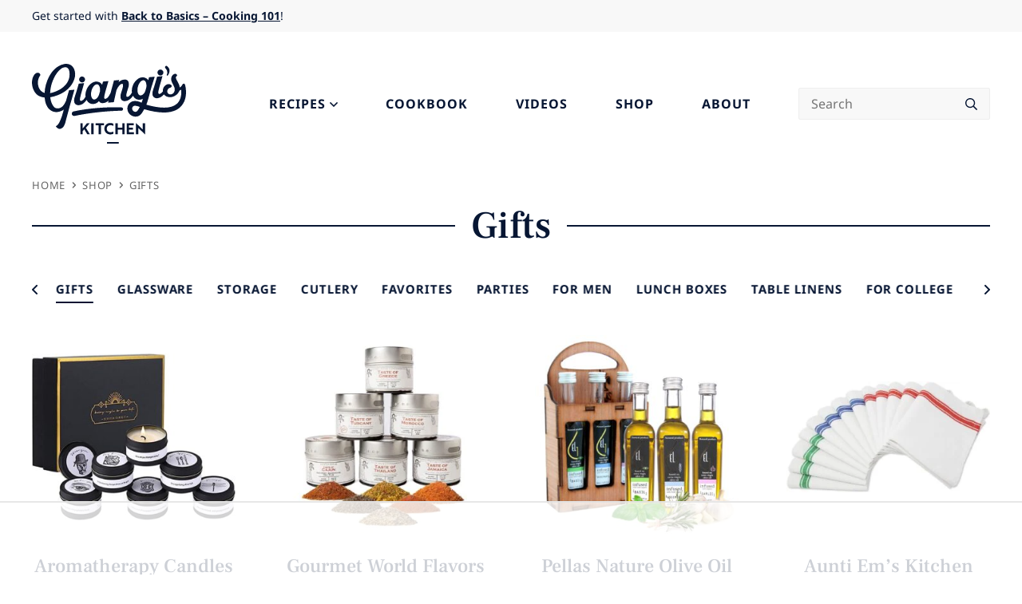

--- FILE ---
content_type: text/html
request_url: https://api.intentiq.com/profiles_engine/ProfilesEngineServlet?at=39&mi=10&dpi=936734067&pt=17&dpn=1&iiqidtype=2&iiqpcid=65e12f41-e08f-4bcf-b06a-577b8a2768cf&iiqpciddate=1768560844956&pcid=3e5dc340-18bc-43b1-b54c-ac53b81d9d17&idtype=3&gdpr=0&japs=false&jaesc=0&jafc=0&jaensc=0&jsver=0.33&testGroup=A&source=pbjs&ABTestingConfigurationSource=group&abtg=A&vrref=https%3A%2F%2Fwww.giangiskitchen.com
body_size: 53
content:
{"abPercentage":97,"adt":1,"ct":2,"isOptedOut":false,"data":{"eids":[]},"dbsaved":"false","ls":true,"cttl":86400000,"abTestUuid":"g_020313db-55a7-4af6-ae95-93f073a32789","tc":9,"sid":-300933957}

--- FILE ---
content_type: text/css
request_url: https://ads.adthrive.com/sites/65fb1a3ad213ee5f76bfbd53/ads.min.css
body_size: 422
content:
.adthrive-device-desktop .adthrive-recipe,
.adthrive-device-tablet .adthrive-recipe {
	float: right;
	clear: right;
	margin-left: 10px;
}

/* White Background For Mobile Sticky Video Player */
.adthrive-collapse-mobile-background {
background-color: #fff!important;
}
.adthrive-top-collapse-close > svg > * {
stroke: black;
font-family: sans-serif;
}
.adthrive-top-collapse-wrapper-video-title,
.adthrive-top-collapse-wrapper-bar a a.adthrive-learn-more-link {
color: #000!important;
}
/* END White Background For Mobile Sticky Video Player */

/* for final sticky SB */
.adthrive-sidebar.adthrive-stuck {
margin-top: 80px;
}
/* for ESSAs */
.adthrive-sticky-sidebar > div {
top: 80px!important;
}

.adthrive-device-desktop .adthrive-sticky-container > div {
top: 165px;
}

.adthrive-device-desktop .adthrive-recipe-sticky-container > div {
top: 165px;
}

.adthrive-player-position.adthrive-collapse-float.adthrive-collapse-bottom-right {
right: 60px;
}

/* CCPA Customization */
.adthrive-ccpa-link,
.adthrive-footer-message span,
.adthrive-privacy-preferences {
	color: #000;
}
/* END CCPA Customization */

body {
--slick-search-panel-zindex: 10000000001 !important;
}

/* Font Size */
body {
font-size:20px!important;
line-height:1.6;
}
/* END Font Size */

--- FILE ---
content_type: image/svg+xml
request_url: https://www.giangiskitchen.com/wp-content/uploads/2023/07/stroll.svg
body_size: 11765
content:
<?xml version="1.0" encoding="UTF-8"?> <svg xmlns="http://www.w3.org/2000/svg" xmlns:xlink="http://www.w3.org/1999/xlink" width="153.719008px" height="36.3636364px" viewBox="0 0 153.719008 36.3636364" version="1.1"><title>stroll</title><g id="Symbols" stroke="none" stroke-width="1" fill="none" fill-rule="evenodd"><g id="As-Seen-On" transform="translate(-1133, -64)" fill="#071633" fill-rule="nonzero"><g id="stroll" transform="translate(1133, 64)"><path d="M57.5672316,3.90732736 C57.482635,4.4464294 57.5092593,12.4987836 57.5917803,12.7601122 C57.6669295,12.7675481 57.7482338,12.7826344 57.8294666,12.7826344 C59.5687774,12.7828489 61.3086608,12.8064436 63.0470413,12.7666186 C63.657754,12.7526049 64.2829955,12.6434975 64.870233,12.471471 C66.6192059,11.9590381 67.6614182,10.7198183 67.6430246,8.72206631 C67.6387303,8.24688432 67.6584838,7.77062985 67.6338635,7.29659184 C67.5558515,5.79346953 66.8218941,4.76917564 65.4556812,4.25595621 C64.7098431,3.97575185 63.9333011,3.88430469 63.1443058,3.88194523 C61.4169473,3.87679731 59.6895172,3.88008626 57.9621586,3.88187373 C57.8345481,3.88201673 57.706866,3.89796099 57.5672316,3.90732736 M72.6725115,25.2634188 L72.6725115,26.3497738 C72.5643682,26.3636446 72.4734734,26.3852372 72.3825787,26.3853802 C71.5362553,26.3870247 70.6892162,26.4068299 69.8439664,26.3776584 C69.0733648,26.3511323 68.3690376,26.1211201 67.826174,25.5296809 C67.4240898,25.0916783 67.2341412,24.5568662 67.147326,23.9870911 C67.0903557,23.6132231 67.0719621,23.2309898 67.0684551,22.8521884 C67.0584352,21.7704808 67.0728209,20.6884873 67.0617274,19.6068512 C67.0555008,18.9990387 66.9627452,18.403095 66.731214,17.8331054 C66.4626092,17.1718832 65.998187,16.7020636 65.3551244,16.4045565 C64.7757597,16.1364354 64.1586772,15.9839282 63.5259208,15.9742758 C61.655063,15.9455333 59.7838473,15.9474637 57.9127033,15.9399563 C57.798047,15.9395273 57.6833192,15.961978 57.524146,15.9784228 L57.524146,26.3143818 C57.2039387,26.403112 53.9282915,26.4159818 53.5674321,26.3430529 C53.4704538,26.0151587 53.476251,0.931541254 53.5859689,0.580552929 C53.6901042,0.580552929 53.8069792,0.58048143 53.9238541,0.580552929 C57.4044082,0.581625413 60.8852487,0.557029776 64.3654449,0.595424709 C65.9254712,0.612655955 67.4412668,0.929539283 68.8127043,1.73118546 C70.3994265,2.65874127 71.2687241,4.06541152 71.5494243,5.85889107 C71.7325737,7.0293288 71.732359,8.20505744 71.5990944,9.37592417 C71.3357142,11.689916 70.0414299,13.1886769 67.8618162,13.9585776 C67.6488934,14.033723 67.434897,14.1056509 67.2216164,14.1797953 C67.2112386,14.1833703 67.2033658,14.1941666 67.1665069,14.2245536 C67.2605508,14.2611611 67.3401374,14.2926206 67.4200819,14.3232222 C67.797331,14.4676501 68.1848147,14.5899848 68.5501115,14.7599377 C69.9329287,15.4031423 70.709757,16.5165238 70.9616858,17.9925481 C71.0610259,18.5745495 71.0964534,19.1716372 71.1096224,19.7629334 C71.1326682,20.7966652 71.1102666,21.8313264 71.1195707,22.8655587 C71.1222189,23.1605633 71.1434038,23.4602154 71.2004456,23.7489996 C71.2961356,24.232976 71.539476,24.6365875 71.9771307,24.8951277 C72.1915565,25.0218239 72.4174336,25.1292153 72.6725115,25.2634188" id="Fill-1"></path><path d="M98.4724491,13.4983603 C98.4805366,13.4983603 98.4885525,13.4983603 98.49664,13.4983603 C98.49664,12.4997345 98.499145,11.5011088 98.4959959,10.5025545 C98.4922742,9.31881796 98.3476298,8.15781809 97.8990248,7.05094293 C97.1914769,5.30508169 95.9465764,4.16016908 94.1042037,3.68362861 C93.0743015,3.41722354 92.0335922,3.39284239 90.9874434,3.54785211 C88.8255792,3.86809588 87.3215212,5.03467267 86.4975995,7.05780683 C86.0378294,8.18677516 85.9024892,9.37387215 85.8997695,10.5804883 C85.8954753,12.5063124 85.89569,14.432208 85.8988391,16.3581036 C85.9008431,17.5768031 86.0384019,18.774768 86.5000329,19.9162486 C87.1467456,21.5154655 88.2550177,22.6432184 89.9190362,23.1738836 C91.3631895,23.6344083 92.8311043,23.6405572 94.283202,23.2378036 C95.6177806,22.8676536 96.6739493,22.0884581 97.4069763,20.8970712 C98.0973471,19.7751097 98.4153357,18.538321 98.4626439,17.2420451 C98.5080913,15.9956755 98.4724491,14.7463744 98.4724491,13.4983603 M102.56708,13.4873495 C102.56708,14.4385714 102.579819,15.3900079 102.564288,16.3410154 C102.53838,17.9280775 102.344065,19.4912589 101.769496,20.9840854 C100.587936,24.0542501 98.3493475,25.9134372 95.1624479,26.6621026 C94.303886,26.8638011 93.430151,26.9465254 92.5446784,26.9676891 C90.9575984,27.0057265 89.4088088,26.8254777 87.9185639,26.2695019 C85.2221382,25.2634402 83.4453959,23.3644283 82.5191996,20.6611961 C82.092853,19.416757 81.8803597,18.1335654 81.8692662,16.8173413 C81.8583875,15.521995 81.8317632,14.2267201 81.8317632,12.9314452 C81.8317632,11.826429 81.820956,10.7191248 81.8844392,9.61682557 C81.9843519,7.88147466 82.3784201,6.2126178 83.2341908,4.67810743 C84.4045863,2.57954189 86.1773206,1.22656735 88.4591373,0.513722865 C89.8149008,0.0901631129 91.2073086,-0.0216612377 92.6216169,0.00329189412 C93.7857142,0.0238835904 94.9237597,0.185971699 96.0277375,0.542894434 C99.1229551,1.54366517 101.087499,3.64694965 102.017846,6.73313012 C102.330825,7.77143779 102.50603,8.83569959 102.524853,9.92255506 C102.545465,11.1107245 102.566292,12.298894 102.587048,13.486992 C102.580392,13.487135 102.573736,13.4872065 102.56708,13.4873495" id="Fill-3"></path><path d="M0.0509869831,17.948948 L3.98243644,17.948948 C3.99288576,18.1236199 4.011351,18.2739107 4.00927545,18.423844 C4.00125953,19.0067749 4.02194346,19.5855589 4.1461186,20.1591234 C4.46117277,21.6148419 5.33540872,22.5879426 6.71049635,23.1266156 C7.81969885,23.5611862 8.98093326,23.6222463 10.1552651,23.577774 C10.9715288,23.5468864 11.7641742,23.405962 12.514235,23.0735634 C13.7124714,22.5426122 14.4578086,21.6635327 14.642461,20.3398727 C14.7604095,19.4944692 14.690127,18.6838142 14.2906195,17.917989 C14.0592314,17.474481 13.7020937,17.1446564 13.297934,16.862736 C12.5989747,16.3752562 11.8250808,16.0312033 11.0249921,15.7568618 C9.59636961,15.2670226 8.15615266,14.8110738 6.72244866,14.3358918 C5.49916246,13.9303498 4.3097292,13.4495194 3.22078118,12.7475427 C1.72087427,11.7805195 0.773206792,10.4474217 0.499663626,8.6687424 C0.204720821,6.7510692 0.481842525,4.9481518 1.63699342,3.34278598 C2.59596907,2.00997414 3.91923952,1.17265 5.46051429,0.661003542 C6.63219802,0.27204928 7.8388798,0.0939454071 9.07540657,0.0767856602 C10.4162834,0.0581959342 11.7398401,0.15950994 13.0370589,0.513286721 C14.4437807,0.896950064 15.6944785,1.54851995 16.6934622,2.63365944 C17.5649784,3.58030548 18.0622516,4.70598487 18.3128206,5.95378447 C18.477791,6.77573634 18.4731389,7.60662557 18.4576081,8.4384443 C18.4566061,8.49571495 18.4372104,8.55255662 18.4276915,8.60274887 C18.1569396,8.69805697 14.9929426,8.72143712 14.5342461,8.62662952 C14.5210055,8.492283 14.4955979,8.34449468 14.4938086,8.19642037 C14.4873673,7.66232325 14.4945244,7.13029961 14.3720669,6.6023514 C14.0220862,5.09322316 13.0627527,4.16352238 11.6183131,3.6940603 C10.6996318,3.39540921 9.75067601,3.35065087 8.79241607,3.39069028 C7.99776672,3.42386579 7.23704188,3.58666889 6.51510837,3.9244299 C4.71696641,4.76590099 4.11419808,6.55716407 4.59450896,8.27664219 C4.78918123,8.9738284 5.26462531,9.47174706 5.84556459,9.87450061 C6.49571272,10.3251585 7.21141958,10.6551976 7.9521762,10.9188857 C9.20673878,11.3653966 10.471035,11.7851669 11.7348302,12.2052947 C13.0015598,12.6264235 14.2539037,13.0805133 15.4183588,13.7427366 C16.4363087,14.321735 17.3274353,15.0387264 17.9312056,16.0665238 C18.3290671,16.7438333 18.5469998,17.4806299 18.6573618,18.2494581 C18.8020778,19.2573072 18.7757398,20.2617959 18.5459979,21.2583482 C18.1000409,23.1923947 16.9686515,24.6096467 15.2574679,25.5816749 C14.1471918,26.2122241 12.940009,26.5529166 11.6818679,26.7485377 C10.591059,26.9181332 9.49452452,26.9239961 8.40149697,26.8680839 C6.98131983,26.7953695 5.59141707,26.5392603 4.27487427,25.9644803 C1.95576927,24.9520552 0.545397295,23.2121999 0.136943379,20.7211766 C0.00339247556,19.9065891 0.0371738403,19.0644745 0.000314935979,18.2347293 C-0.00369302255,18.1447121 0.031519756,18.052979 0.0509869831,17.948948" id="Fill-5"></path><path d="M37.2710441,26.3645526 L33.2738212,26.3645526 C33.2602227,26.1981031 33.2359603,26.0382314 33.2358171,25.8784313 C33.2333837,23.0606578 33.2338132,20.2429559 33.2338132,17.4251825 C33.2338847,13.1569814 33.2343142,8.88878041 33.2334553,4.62057938 C33.2334553,4.46971661 33.221002,4.31892533 33.2121272,4.11744131 C30.6399483,4.11372336 28.0979722,4.11858529 25.5295149,4.11436685 L25.5295149,0.651100938 C25.7986922,0.566946679 44.4012023,0.535844638 44.9399865,0.613778489 C45.021577,0.866384265 45.04176,3.63882737 44.9575928,4.08512378 C44.8060777,4.09520513 44.6441848,4.11515334 44.4822919,4.11529634 C42.2530797,4.11722681 40.0237959,4.11636882 37.7945837,4.11622582 C37.6419234,4.11622582 37.4892631,4.11622582 37.2985988,4.11622582 C37.2880064,4.32743371 37.2717598,4.50060415 37.2717598,4.6737746 C37.2706147,11.7002619 37.270901,18.7267493 37.2710441,25.7532366 C37.2710441,25.9407784 37.2710441,26.1283201 37.2710441,26.3645526" id="Fill-7"></path><path d="M116.902209,22.8569716 L128.250887,22.8569716 L128.250887,26.3630654 L112.948644,26.3630654 C112.839785,26.0012093 112.785892,5.27416554 112.87829,0.992165209 C112.881081,0.865540577 112.903913,0.739416438 112.918728,0.601351972 L116.873581,0.601351972 C116.883171,0.793684137 116.899346,0.967212078 116.899346,1.14081152 C116.901207,8.19218048 116.901636,15.2435495 116.902209,22.2949899 C116.902209,22.458079 116.902209,22.6211681 116.902209,22.8569716" id="Fill-9"></path><path d="M153.719008,22.8746319 L153.719008,26.3870176 C148.597982,26.389663 143.502293,26.3879471 138.362801,26.3885501 C138.347199,26.2024788 138.322221,26.0432506 138.322149,25.8840225 C138.320861,21.5683462 138.322221,17.2526698 138.322722,12.9369935 C138.323151,9.00176304 138.322793,5.0665326 138.324225,1.13130216 C138.324225,0.968070065 138.338467,0.804766474 138.345553,0.652402219 C138.63248,0.566746482 141.845646,0.544438811 142.330537,0.62315915 C142.340843,0.785533258 142.361527,0.958274709 142.361599,1.13101616 C142.363603,6.1243595 142.363388,11.1177028 142.363818,16.1110462 C142.363961,18.191594 142.36482,20.2721418 142.365321,22.3527611 C142.365392,22.4932565 142.365321,22.6337519 142.365321,22.8123563 C142.549973,22.8250116 142.699126,22.8440303 142.84828,22.8441018 C146.293335,22.8467473 149.738461,22.8470333 153.183588,22.8493928 C153.347413,22.8494643 153.51131,22.8644075 153.719008,22.8746319" id="Fill-11"></path><path d="M1.95855337,32.972385 C2.11722558,32.972385 2.2331701,32.9794634 2.34804105,32.971098 C2.79228031,32.9389235 3.01522301,32.7278586 3.05150934,32.2838502 C3.06768432,32.0852261 3.05458688,31.8831701 3.04070217,31.6836165 C3.02345363,31.4369452 2.86535398,31.2878699 2.63732977,31.2546944 C2.42225986,31.2233778 2.19895931,31.2479735 1.95855337,31.2479735 L1.95855337,32.972385 Z M1.96234661,33.3029247 L1.96234661,34.5758919 C2.17519784,34.5984855 2.37101524,34.6192202 2.58923427,34.6423144 C2.6045504,34.7166018 2.61979495,34.7906032 2.64398585,34.9080045 C1.80582152,34.9989511 0.99227751,34.9094345 0.151035648,34.9689216 L0.151035648,34.667482 C0.324809278,34.6381675 0.473962592,34.6129998 0.65059905,34.5832563 C0.765183718,33.482244 0.677795911,32.3882386 0.671783973,31.281435 C0.499441757,31.2496894 0.363314308,31.2245933 0.208864764,31.1961367 L0.208864764,30.9327346 C0.33955284,30.9235828 0.45506793,30.908854 0.570654591,30.9084965 C1.2845722,30.90628 1.99942023,30.8864748 2.71212114,30.9161469 C3.06210181,30.9307326 3.42611032,30.9915782 3.75218638,31.1146279 C4.48156326,31.3898989 4.62713804,32.1251225 4.09765809,32.6923237 C3.677896,33.1419805 3.126587,33.2615983 2.54636343,33.3009942 C2.36035121,33.313578 2.17276444,33.3029247 1.96234661,33.3029247 L1.96234661,33.3029247 Z" id="Fill-14"></path><path d="M17.2725907,32.7241621 C17.101823,32.4924341 16.9086538,32.3824687 16.664884,32.4436003 C16.399142,32.5101658 16.3782434,32.7604121 16.3212731,32.9751949 C16.3152612,32.9977171 16.3154043,33.0222412 16.3154043,33.0457644 C16.3151896,33.3997557 16.3135435,33.753747 16.3164779,34.1076667 C16.3179809,34.2846266 16.3891937,34.4274815 16.5412098,34.5178562 C16.7460452,34.5908566 16.9161687,34.5149247 17.012145,34.3579845 C17.1255845,34.1724448 17.2360897,33.9616659 17.2616404,33.7513875 C17.3025788,33.4139125 17.2725907,33.0678576 17.2725907,32.7241621 L17.2725907,32.7241621 Z M18.3797177,30.6500492 C18.4031929,31.9814311 18.2133874,33.2719871 18.3991849,34.5689064 C18.5220002,34.6052994 18.6325769,34.6381174 18.7605453,34.6760833 C18.7700642,34.7442933 18.7791537,34.8096434 18.7867402,34.8639111 C18.6641396,34.9803829 17.7128936,35.0132009 17.3502449,34.9180358 C17.3191832,34.800277 17.284543,34.668862 17.2517636,34.5447398 C17.1540696,34.6354719 17.0619582,34.7256321 16.9649799,34.8102869 C16.6007567,35.1281712 16.1465691,35.1506218 15.7535029,34.8705605 C15.1932475,34.4713819 15.0375813,33.9046097 15.1442932,33.2664816 C15.2457804,32.6596701 15.6203814,32.2383268 16.1946646,32.0171091 C16.4328518,31.9253759 16.6878582,31.9453956 16.9204629,32.0728782 C17.0231669,32.1291479 17.1208608,32.194641 17.2501891,32.2740048 L17.2501891,31.0003941 C17.095668,30.97158 16.9496638,30.9443389 16.7877709,30.9141663 L16.7877709,30.6500492 L18.3797177,30.6500492 Z" id="Fill-16"></path><path d="M31.0692078,34.9880475 C30.8924998,34.5356737 30.7211596,34.0947397 30.5482448,33.6545207 C30.3008249,33.024758 30.0523315,32.3954243 29.8040528,31.7660191 C29.6214759,31.3032779 29.6212612,31.3033494 29.1795985,31.1799422 C29.1694355,31.1506992 29.1489662,31.1179526 29.1487391,31.0850631 C29.1483937,31.0395898 29.1632804,30.994045 29.1753758,30.9278369 L31.4103137,30.9278369 C31.4371527,30.9782437 31.4638486,31.0075583 31.4668545,31.0390893 C31.4710772,31.0833471 31.4576935,31.1292495 31.4497492,31.1905241 C31.3312281,31.2195526 31.2194347,31.2469367 31.0682058,31.2839732 C31.0682058,31.3738474 31.0438718,31.4713004 31.0719991,31.5502353 C31.3464727,32.3206364 31.6296779,33.0878916 31.9152449,33.8690175 C32.2287961,33.5477728 32.8840973,31.7068894 32.8263398,31.2986305 C32.6967968,31.2625235 32.5528682,31.2223411 32.3878262,31.1762958 C32.3837466,31.1050828 32.3793808,31.0290794 32.3736552,30.9277654 L33.9052679,30.9277654 C33.9296019,31.0004799 33.9536497,31.0722648 33.973761,31.1321809 C33.9419121,31.1688599 33.9291725,31.1985319 33.9107788,31.2025359 C33.5454105,31.2824717 33.3501656,31.5438719 33.2158274,31.8609697 C32.9194532,32.5605154 32.6280174,33.2621345 32.3393728,33.9648976 C32.2000247,34.3043031 32.0716269,34.6482131 31.9414398,34.9821131 C31.6545129,35.1087378 31.3884846,35.0501086 31.0692078,34.9880475" id="Fill-18"></path><path d="M34.8237131,34.5184925 C35.3624972,34.5605339 35.6531458,34.1235323 35.478227,33.5639816 C34.735538,33.6005891 34.4958477,33.9379926 34.8237131,34.5184925 M36.7087418,34.6039338 C36.8155969,34.4475656 36.9225235,34.2911974 37.0325276,34.1302532 C37.231351,34.1705787 37.2135299,34.2929133 37.1720905,34.4272599 C36.9897999,35.0174837 36.2788883,35.2200402 35.7752453,34.8227205 C35.6928675,34.7577995 35.6207242,34.6800086 35.5326207,34.5977134 C35.4330659,34.6762907 35.3456781,34.754868 35.2491292,34.8200036 C34.8688026,35.0764703 34.4680783,35.0987065 34.0682129,34.8802772 C33.5365858,34.5899915 33.5038064,33.9221913 34.0189007,33.60445 C34.2351157,33.4711045 34.5000704,33.4066839 34.7508541,33.3417629 C34.9791646,33.2826333 35.2182823,33.2653305 35.4606206,33.2283656 C35.6652412,32.9868421 35.5940284,32.725156 35.4624099,32.5017218 C35.3222029,32.2637733 35.0672681,32.2814335 34.7955142,32.3372742 C34.8205639,32.4013373 34.8385998,32.452459 34.8602141,32.5020078 C34.9782342,32.7718448 34.9405164,32.9703974 34.7456294,33.1000249 C34.5387186,33.2375174 34.1838711,33.2129218 34.0107416,33.0491892 C33.8475604,32.894823 33.8072661,32.6326363 33.9525546,32.4308663 C34.0387973,32.3111056 34.164547,32.1947768 34.2985273,32.1383641 C34.8721664,31.8966977 35.4609069,31.8935517 36.0352617,32.1317147 C36.3387214,32.2575529 36.5431273,32.5036522 36.5583718,32.8413418 C36.5792705,33.30251 36.5614494,33.7653941 36.5676044,34.2274918 C36.5692506,34.3462516 36.598523,34.4646538 36.6151274,34.5832706 C36.6463322,34.5901345 36.677537,34.5970699 36.7087418,34.6039338" id="Fill-20"></path><path d="M12.5738963,34.5120076 C13.0994399,34.583149 13.4312416,34.0910218 13.2183904,33.5563527 C12.4646794,33.6285666 12.2383729,33.9641111 12.5738963,34.5120076 M13.2182472,33.2291735 C13.4082674,32.9791417 13.3472892,32.7280374 13.2249033,32.5123966 C13.077754,32.2529984 12.8053559,32.2937528 12.5166398,32.3249978 C12.5549301,32.3969258 12.5808387,32.4524804 12.6127592,32.5043172 C12.717324,32.6738412 12.7181112,32.8420782 12.6008069,33.0032368 C12.4817848,33.1667549 12.1792555,33.2364664 11.9455772,33.1546001 C11.7634298,33.090823 11.6430479,32.9696323 11.624869,32.7682198 C11.6064038,32.5636613 11.6729645,32.3883459 11.8394379,32.2689427 C11.953951,32.1867904 12.0807027,32.1081415 12.2140389,32.0681021 C12.6929899,31.9244607 13.1804579,31.9235312 13.6555441,32.0760385 C14.0363717,32.1982302 14.2936684,32.4609173 14.3122768,32.8768982 C14.3323165,33.3260546 14.3132787,33.7768554 14.3186465,34.2267983 C14.3200064,34.3460585 14.3482768,34.4650328 14.3642371,34.58415 C14.3940105,34.5912284 14.4238555,34.5983068 14.4537004,34.6053852 C14.5128178,34.5268078 14.5755853,34.4506615 14.6299075,34.3689382 C14.6804364,34.2930063 14.7219474,34.21114 14.7678958,34.1311327 C14.9829657,34.1642367 14.964071,34.2895028 14.9247787,34.4228484 C14.7515776,35.0108557 14.0223439,35.2234936 13.5329435,34.823028 C13.4529275,34.7574634 13.4026133,34.6557204 13.3308995,34.5605553 C13.1916945,34.6702347 13.1038057,34.7470961 13.0084735,34.8133756 C12.6309382,35.0756337 12.2307149,35.0984419 11.8292033,34.8853036 C11.2918506,34.5999513 11.250268,33.9399445 11.7631436,33.6116928 C11.9764958,33.4752014 12.2415936,33.4087788 12.4918047,33.3431428 C12.7199721,33.2833697 12.9597339,33.2677829 13.2182472,33.2291735" id="Fill-22"></path><path d="M5.62853363,34.5120648 C5.91724979,34.6134503 6.08694389,34.4588695 6.21784668,34.2686824 C6.37036381,34.0471786 6.41667005,33.8012222 6.28605354,33.548688 C5.52468457,33.648858 5.32378564,33.9441486 5.62853363,34.5120648 M6.27803763,33.2295882 C6.47199419,32.9754094 6.40836785,32.7165833 6.27130998,32.4927916 C6.11406918,32.2361818 5.84131329,32.3091823 5.57449776,32.3144732 C5.5971141,32.3771063 5.60369861,32.4106393 5.62015986,32.4383094 C5.79285993,32.7288096 5.77532511,32.9468814 5.565623,33.0933827 C5.3431813,33.2488214 4.94467571,33.2019896 4.78170925,33.0012206 C4.62103306,32.803383 4.64143071,32.4674809 4.87009905,32.3001734 C5.04659237,32.1711178 5.26259271,32.0708763 5.47587336,32.021971 C5.87309067,31.9309528 6.28140145,31.9376737 6.67468238,32.0622249 C7.08335101,32.191638 7.36025798,32.4542536 7.37657609,32.903982 C7.39246479,33.3412695 7.37521625,33.7797726 7.37915264,34.2176321 C7.3802262,34.3391803 7.40477495,34.4605855 7.41851652,34.5820622 C7.45036547,34.5907136 7.482286,34.5994365 7.51413496,34.6080878 C7.62106156,34.4529351 7.72798817,34.2977824 7.8382786,34.1377678 C8.03474014,34.1539265 8.02722522,34.2757607 7.98814762,34.4138252 C7.82181734,35.0021185 7.10317609,35.2194753 6.59974787,34.8312361 C6.51601016,34.766744 6.44479733,34.6860217 6.35075345,34.596648 C6.25849883,34.6682185 6.17010903,34.7427204 6.075922,34.8089999 C5.70010432,35.0733315 5.30009575,35.0987136 4.89729591,34.8897222 C4.34562905,34.6035119 4.3108457,33.916979 4.84376104,33.5964493 C5.06133593,33.4656062 5.32636219,33.4039026 5.57728902,33.34034 C5.80531323,33.2826404 6.04364362,33.2649802 6.27803763,33.2295882" id="Fill-24"></path><path d="M44.9173057,32.3511092 L44.9173057,32.0792703 L46.798255,32.0792703 C46.8155035,32.127961 46.8341834,32.1597066 46.8363306,32.1925246 C46.8384061,32.2257716 46.824092,32.2600196 46.8138574,32.3083529 C46.7221037,32.3464618 46.6270579,32.3858577 46.4831292,32.4455593 C46.7082906,32.9270332 46.9263665,33.3934924 47.1498102,33.8711768 C47.3955839,33.6047002 47.6682682,32.8033401 47.6415008,32.4450589 C47.5453814,32.398227 47.4415323,32.3476058 47.3242279,32.2904066 C47.3294526,32.2205522 47.3344625,32.1542726 47.3406892,32.0721204 L48.6077051,32.0721204 C48.619228,32.1591346 48.6279596,32.2247706 48.6406276,32.3204362 C48.1800702,32.4264691 48.0278394,32.8027681 47.8731035,33.180497 C47.562773,33.9379568 47.2595996,34.6987056 46.9282273,35.4469421 C46.820084,35.6910395 46.6616265,35.9274865 46.4764731,36.1198901 C46.1915502,36.4159673 45.7365038,36.434843 45.3900301,36.2170572 C45.0869998,36.026584 45.0064112,35.6392027 45.2172585,35.3865255 C45.3752865,35.1971963 45.6225633,35.149721 45.826826,35.2694102 C46.0280828,35.387312 46.0782538,35.5720652 45.9734743,35.8250285 C45.9516453,35.8776517 45.9165041,35.9246265 45.8846551,35.9790372 C46.2223256,36.0466752 46.3961708,35.8726468 46.6702866,35.1908329 C46.541674,34.9167059 46.4055466,34.6151948 46.2597571,34.3184027 C46.0086871,33.8073283 45.7485277,33.3006152 45.4983881,32.7890403 C45.3832309,32.5533798 45.2430239,32.3581876 44.9173057,32.3511092" id="Fill-26"></path><path d="M26.5976501,33.2438808 C26.5390338,32.9695394 26.5190655,32.7431737 26.4404093,32.5394017 C26.3263972,32.2441826 25.9271759,32.1866259 25.7466031,32.4385882 C25.5801297,32.6708168 25.4873025,32.9375078 25.5956605,33.2438808 L26.5976501,33.2438808 Z M27.3565857,34.0273663 C27.4255083,34.0638307 27.4832658,34.0944323 27.5511864,34.1303247 C27.4684507,34.4866755 27.2299056,34.6972399 26.9482034,34.8548236 C26.3017054,35.2163937 25.2720179,35.0504447 24.7684465,34.5091262 C24.4053684,34.1188134 24.321917,33.6464199 24.4568277,33.1492162 C24.7339494,32.1277823 26.138882,31.6137049 27.0191299,32.1977083 C27.4446177,32.4800576 27.6629798,32.9964945 27.5734449,33.5664126 C26.9251576,33.5912942 26.2667789,33.6165333 25.6221417,33.6413435 C25.505553,34.010421 25.6263643,34.3897229 25.8868816,34.5473781 C26.3033515,34.7994119 26.8165133,34.6259554 27.3565857,34.0273663 L27.3565857,34.0273663 Z" id="Fill-29"></path><path d="M43.8215943,33.2359945 C43.7463019,32.897733 43.8097135,32.5624029 43.5275103,32.3346073 C42.9808534,32.2382267 42.6919941,32.6176716 42.8450838,33.2359945 L43.8215943,33.2359945 Z M44.8401883,33.5685361 C44.1420162,33.5945617 43.4927269,33.6187998 42.8573939,33.642466 C42.7507536,34.0314918 42.8709924,34.4089347 43.138953,34.5495016 C43.4066274,34.689854 43.7121627,34.7008649 43.968672,34.5796027 C44.2044259,34.4681358 44.3900802,34.2509935 44.6315597,34.0526554 C44.6468759,34.0575889 44.7089276,34.0775371 44.7860093,34.1022757 C44.7475758,34.4521915 44.5153289,34.6425932 44.2731337,34.8053248 C43.6186914,35.2449004 42.4542363,35.0604331 41.9551739,34.4503326 C41.6457738,34.0721747 41.5567398,33.6260927 41.6922947,33.1757924 C42.0634603,31.9427931 43.5710253,31.6363486 44.352935,32.2657538 C44.757381,32.59136 44.8689597,33.0332235 44.8401883,33.5685361 L44.8401883,33.5685361 Z" id="Fill-31"></path><path d="M23.3888285,32.1577332 C23.4669121,32.0680735 23.5287491,31.9970036 23.6000336,31.9151373 C23.6758985,31.9215007 23.7550557,31.9282216 23.8871752,31.9393754 C23.8613381,32.2657681 23.8367894,32.576717 23.8129564,32.8782996 C23.5746975,33.0145766 23.4626894,32.8746531 23.3496077,32.7292243 C23.1509991,32.4736155 22.9047243,32.306594 22.5651214,32.3052355 C22.3538447,32.3043775 22.1927391,32.3690841 22.1233156,32.5898013 C22.1522301,32.7857084 22.3028148,32.8562779 22.465495,32.9052547 C22.715563,32.9806146 22.9694958,33.0428901 23.2192775,33.1190365 C23.3435242,33.1568595 23.4687013,33.2011888 23.5821409,33.2631784 C24.1683764,33.5835652 24.2129649,34.3453149 23.6627295,34.7314807 C23.2838343,34.9973853 22.8528356,35.0584454 22.4017255,34.982156 C22.2039041,34.9486945 22.0085877,34.9006472 21.815991,34.8599643 C21.7200863,34.9369687 21.6381379,35.0028192 21.5498196,35.0737462 C21.4793941,35.053512 21.4137638,35.0346363 21.3105588,35.0049642 C21.291521,34.677642 21.2726264,34.3513923 21.2523718,34.003407 C21.3513541,33.9726624 21.4350918,33.9465653 21.5292788,33.9173222 C21.6178834,34.0399429 21.692961,34.1451894 21.7693269,34.2494348 C22.0363572,34.614437 22.4108866,34.7230439 22.8396666,34.6791435 C23.1089871,34.6516164 23.1842794,34.5514464 23.1975916,34.203032 C23.0738459,34.1444744 22.9343546,34.0606776 22.7836267,34.0112004 C22.5132327,33.9224702 22.2319599,33.8662005 21.9627109,33.7746818 C21.6269013,33.6605695 21.378551,33.4556535 21.3513541,33.0687728 C21.3224396,32.6574393 21.5046585,32.3575012 21.8539235,32.1569467 C22.1771367,31.9713354 22.5258291,31.9268631 22.8883346,32.0163798 C23.0492255,32.0560617 23.2074683,32.106111 23.3888285,32.1577332" id="Fill-33"></path><path d="M8.07916407,34.9180286 L8.07916407,34.7071067 C8.20906487,34.6628489 8.33073504,34.621451 8.49620647,34.5651098 C8.57092626,33.8606307 8.58330799,33.1476432 8.46965374,32.4325108 C8.32243284,32.3896829 8.2014068,32.3544339 8.05812228,32.3126786 C8.0868937,32.2198014 8.1093669,32.147373 8.1330568,32.0708691 L9.56232343,32.0708691 C9.57592186,32.2552649 9.5878026,32.416638 9.60404914,32.6371408 C9.69379879,32.5193105 9.75828398,32.4340123 9.82334173,32.349143 C10.0172983,32.0962513 10.2703722,31.9596168 10.5930129,31.9814954 C10.8596853,31.9995132 11.0872801,32.113554 11.1926321,32.3649443 C11.2974832,32.6152621 11.2877496,32.8769482 11.120632,33.1106783 C10.9347629,33.3706485 10.6263649,33.4462943 10.3662054,33.2995785 C10.1100539,33.1552221 10.0622447,32.9202051 10.2238513,32.589737 C10.248901,32.5384007 10.2818236,32.4909254 10.311096,32.4416627 C10.2953504,32.4229299 10.2796049,32.4041257 10.2638593,32.385393 C10.1622289,32.4655433 10.0293937,32.5264604 9.96555269,32.6297764 C9.83579503,32.8396973 9.70718251,33.062774 9.64362773,33.298077 C9.53176275,33.7125564 9.59252626,34.1389761 9.61106307,34.5747622 C9.78082874,34.6062217 9.91788661,34.6316039 10.0875091,34.6629919 L10.0875091,34.9180286 L8.07916407,34.9180286 Z" id="Fill-35"></path><path d="M41.3564564,34.706642 L41.3564564,34.9372976 L39.4697099,34.9372976 L39.4697099,34.6661736 C39.5981793,34.6330696 39.7104022,34.6041125 39.8657106,34.5640731 C39.891476,33.3799076 39.881814,32.199889 39.8705774,31.0115765 C39.6996666,30.9611697 39.5589586,30.9196289 39.3672207,30.8630732 C39.4351413,30.7626172 39.4707119,30.6552258 39.5165172,30.6507213 C39.9747843,30.605248 40.4336955,30.5991706 40.925744,30.6663081 L40.925744,34.5554932 C41.0765435,34.6084024 41.1969969,34.6506583 41.3564564,34.706642" id="Fill-37"></path><path d="M38.7780794,34.5676909 C38.961372,34.6245326 39.0735232,34.6592096 39.2037819,34.6996065 L39.2037819,34.9343375 L37.3188247,34.9343375 L37.3188247,34.6694339 C37.4408527,34.6389039 37.5528608,34.6108763 37.658356,34.5844932 C37.7546186,34.3036453 37.7674298,31.3632512 37.6779664,31.0071865 C37.5350397,30.9520608 37.3921131,30.8967921 37.249258,30.8414519 C37.2320094,30.8011265 37.2147609,30.7608726 37.1975124,30.7205472 C37.2611387,30.6923051 37.3235484,30.6430423 37.3886777,30.6391814 C37.8366386,30.6125123 38.2847427,30.6032889 38.7780794,30.6581286 L38.7780794,34.5676909 Z" id="Fill-39"></path><path d="M18.9569639,34.9396857 C18.9374967,34.8741926 18.9201766,34.8412316 18.9199619,34.8081991 C18.9198187,34.7749521 18.9366378,34.7415621 18.9511667,34.6901543 C19.0705466,34.6579083 19.1949364,34.6243038 19.3583323,34.5801175 C19.5031198,33.8679165 19.3675649,33.154357 19.3425868,32.4282852 C19.2042406,32.3860293 19.082642,32.3489214 18.9416478,32.305879 C18.934777,32.238527 18.9281925,32.1733915 18.9157392,32.0513428 C19.4178791,32.0476963 19.89819,32.0409754 20.4220159,32.0611381 C20.4377614,32.204565 20.4622386,32.3284012 20.4630975,32.4524518 C20.4671054,33.0345963 20.4635985,33.6168837 20.4654593,34.1990281 C20.4658171,34.3154284 20.4780557,34.4318286 20.4807038,34.477874 C20.6046643,34.7113895 20.9260882,34.5709656 20.9310982,34.8752651 C20.8906607,34.9027922 20.8444261,34.9615643 20.7984777,34.9614219 C20.1831129,34.9589189 19.5678197,34.9482655 18.9569639,34.9396857" id="Fill-41"></path><path d="M19.8884636,30.4760923 C20.2799552,30.4734468 20.5479159,30.6913041 20.5496495,31.0136214 C20.5514228,31.3406575 20.2521858,31.6150705 19.8891077,31.6195749 C19.5414173,31.6239364 19.2580689,31.3654677 19.2516992,31.03836 C19.2452578,30.7065334 19.5032701,30.4786663 19.8884636,30.4760923" id="Fill-43"></path></g></g></g></svg> 

--- FILE ---
content_type: text/plain
request_url: https://rtb.openx.net/openrtbb/prebidjs
body_size: -226
content:
{"id":"2db349fd-6b48-428f-836b-5fe65eb70a95","nbr":0}

--- FILE ---
content_type: text/plain; charset=UTF-8
request_url: https://at.teads.tv/fpc?analytics_tag_id=PUB_17002&tfpvi=&gdpr_consent=&gdpr_status=22&gdpr_reason=220&ccpa_consent=&sv=prebid-v1
body_size: 56
content:
NTI3YTFjMTAtNzQ2Zi00OTQ1LTg1MWQtMzM0OWI5YjNkZjY3IzctNQ==

--- FILE ---
content_type: image/svg+xml
request_url: https://www.giangiskitchen.com/wp-content/uploads/2023/07/msn.svg
body_size: 1000
content:
<?xml version="1.0" encoding="UTF-8"?> <svg xmlns="http://www.w3.org/2000/svg" xmlns:xlink="http://www.w3.org/1999/xlink" width="111.272727px" height="48px" viewBox="0 0 111.272727 48" version="1.1"><title>msn</title><g id="Symbols" stroke="none" stroke-width="1" fill="none" fill-rule="evenodd"><g id="As-Seen-On" transform="translate(-261, -58)" fill="#071633" fill-rule="nonzero"><g id="msn" transform="translate(261, 58)"><path d="M17.3347726,43.4247962 C17.3347726,45.5173601 18.0667277,46.33669 19.1857726,46.33669 C21.9862688,46.33669 26.4479721,39.8087366 26.2785368,32.9550803 C30.5249881,28.4813027 35.6154346,21.4731377 35.6154346,15.8599892 C35.6154346,14.5012026 35.2296212,13.3570708 33.6170121,13.3570708 C31.1515771,13.3570708 27.628618,17.6006982 25.3939899,21.8146475 C23.2389368,26.1803023 21.223017,31.1596537 18.5469313,37.9936321 C17.9216309,39.7077776 17.3347726,41.7838672 17.3347726,43.4247962 L17.3347726,43.4247962 Z M77.9099394,34.1083892 L77.9099394,37.6255588 C77.9099394,37.6255588 79.6556759,38.8851996 83.0616127,38.8851996 C88.23128,38.8851996 90.5024644,36.0046191 90.5024644,32.861018 C90.5024644,26.0483526 81.317088,27.6768119 81.317088,23.1560811 C81.317088,21.457075 82.6716268,20.2278243 84.945373,20.2278243 C87.6005954,20.2278243 89.5564903,21.6428748 89.5564903,21.6428748 L89.5564903,18.3874467 C89.5564903,18.3874467 87.7384321,17.3813715 85.1173679,17.3813715 C80.6968935,17.3813715 77.9426997,20.1383895 77.9426997,23.4505375 C77.9426997,30.1859708 87.0994125,28.8683754 87.0994125,33.2577238 C87.0994125,35.274991 85.4386198,36.0060207 83.2909403,36.0060207 C80.216554,36.0060207 77.9099394,34.1083892 77.9099394,34.1083892 Z M111.272727,38.4020957 L107.984746,38.4020957 L107.984746,26.7091025 C107.984735,22.3576193 106.394203,20.1818722 103.213174,20.1818499 C101.569155,20.1818722 100.2092,20.7992173 99.1332627,22.0339075 C98.0573033,23.2686199 97.5193404,24.827022 97.5193404,26.7091025 L97.5193404,38.4020957 L94.2313705,38.4020957 L94.2313705,17.8993149 L97.5193404,17.8993149 L97.5193404,21.3031003 L97.5995146,21.3031003 C99.1499369,18.7135724 101.395374,17.4187806 104.335859,17.4187806 C106.581295,17.4187806 108.298794,18.1429358 109.488365,19.5911906 C110.677903,21.0394788 111.272727,23.1318091 111.272727,25.8681592 L111.272727,38.4020957 Z M74.3205218,38.4020957 L71.0325453,38.4020957 L71.0325453,26.6290116 C71.0325153,24.3598362 70.6816709,22.7180172 69.9799922,21.7035325 C69.2782612,20.6891034 68.0987302,20.1818722 66.4413981,20.1818499 C65.0379684,20.1818722 63.8450824,20.8225771 62.8627202,22.103987 C61.8803057,23.3854191 61.3891196,24.9204613 61.3891407,26.7091025 L61.3891407,38.4020957 L58.1011542,38.4020957 L58.1011542,26.2285682 C58.1011442,22.1974375 56.5440289,20.1818722 53.4298171,20.1818499 C51.9863036,20.1818722 50.7967536,20.7858688 49.8611582,21.993862 C48.9255417,23.2018886 48.4577485,24.773628 48.4577485,26.7091025 L48.4577485,38.4020957 L45.1697731,38.4020957 L45.1697731,17.8993149 L48.4577485,17.8993149 L48.4577485,21.1429185 L48.5379183,21.1429185 C49.9947757,18.6601784 52.1199322,17.4187806 54.9133844,17.4187806 C56.3167841,17.4187806 57.539746,17.8092349 58.5822912,18.5900767 C59.6248064,19.3709629 60.3398813,20.3954368 60.7275047,21.6634982 C62.251178,18.8336976 64.5233582,17.4187806 67.5440451,17.4187806 C72.0616443,17.4187806 74.3205218,20.2018949 74.3205218,25.7680567 L74.3205218,38.4020957 Z M5.20066668,48 C2.39302746,48 0,46.2401026 0,42.2509418 C0,36.0927302 5.3065072,31.4161003 7.71412821,30.0934769 C7.71412821,30.0934769 11.0826755,32.031432 14.5773364,33.278514 C7.63375232,28.8911457 3.19684649,20.8973842 3.19684649,12.0250145 C3.19684649,3.7332593 7.57931668,0 11.536069,0 C14.7190716,0 22.2653094,3.49686878 22.2653094,16.9151423 C22.2653094,31.3537072 14.7212814,48 5.20066668,48 Z" id="Shape"></path></g></g></g></svg> 

--- FILE ---
content_type: image/svg+xml
request_url: https://www.giangiskitchen.com/wp-content/uploads/2023/07/iconic-life.svg
body_size: 2872
content:
<?xml version="1.0" encoding="UTF-8"?> <svg xmlns="http://www.w3.org/2000/svg" xmlns:xlink="http://www.w3.org/1999/xlink" width="182px" height="36.0001284px" viewBox="0 0 182 36.0001284" version="1.1"><title>iconic-life</title><g id="Symbols" stroke="none" stroke-width="1" fill="none" fill-rule="evenodd"><g id="As-Seen-On" transform="translate(-432, -63.9999)" fill="#071633" fill-rule="nonzero"><g id="iconic-life" transform="translate(432, 64)"><g id="g12" transform="translate(91, 18) scale(-1, 1) rotate(-180) translate(-91, -18)translate(0, 0)"><path d="M181.285369,1.9058671 L175.923551,10.4434076 L175.666303,10.2844646 L179.007282,4.96460372 C177.449861,2.54241875 174.870411,0.779286609 169.945079,0.779286609 C163.252906,0.779286609 158.646116,4.34465687 158.646116,17.8836002 C158.646116,25.1109614 159.615209,35.325851 169.945079,35.325851 C177.363492,35.325851 179.497632,30.4109833 180.661751,25.496254 L181.195286,25.496254 L181.195286,35.132628 L180.467654,35.132628 C180.483906,33.8683738 180.070637,33.1675022 179.389439,32.9485346 C177.92721,32.4779341 175.454096,35.9805854 170.381102,36 C160.488646,36.038257 153.068841,27.5199742 153.068841,17.8836002 C153.068841,12.2462224 155.493662,7.95812988 158.646116,4.82637638 C162.040495,1.50162595 165.96748,0.104349645 170.041664,0.104349645 C174.502648,0.104349645 177.121567,1.83900493 179.012854,1.83900493 C180.224336,1.83900493 180.709579,1.3087859 181.146065,0.827227873 L182,0.832095357 L181.285369,1.9058671" id="path14"></path><polyline id="path16" points="151.205879 34.834904 151.205879 35.1362729 128.620955 35.1362729 128.621419 34.201439 137.736557 34.201439 137.736557 0.914814915 128.645101 0.914814915 128.645101 0.613662944 151.205879 0.613662944 151.203093 1.54559941 142.451075 1.54559941 142.451075 34.834904 151.205879 34.834904"></polyline><polyline id="path18" points="115.008149 35.1210937 115.008149 34.8367034 120.390863 34.8367034 120.390863 8.8619595 120.293814 8.8619595 103.902354 35.1210937 93.525585 35.1210937 93.525585 34.1918886 99.1214345 34.1918886 120.147545 0.140935136 120.70244 0.140935136 120.70244 34.8367034 126.500745 34.8367034 126.500745 35.1210937 115.008149 35.1210937"></polyline><path d="M104.02262,0.969423018 C101.217963,0.969423018 99.691653,0.485161348 99.3879698,4.64547204 L99.3879698,7.72241444 L99.0852154,7.72006143 L99.0852154,4.51821154 C98.7374192,0.494896317 97.2296835,0.969423018 94.0326523,0.969423018 L93.8390195,0.969423018 L93.8390195,0.625197268 L104.41035,0.625197268 L104.41035,0.969423018 L104.02262,0.969423018" id="path20"></path><path d="M91.7466705,26.2092136 L90.6405952,25.6096133 C90.5105779,25.8489736 90.3494494,26.1479433 89.9840081,26.7371166 L89.5396277,27.438911 C89.1783655,27.9970338 88.9336545,28.3403876 88.7623103,28.5762876 L88.9345832,28.6833261 C89.2261933,28.2223223 89.2893445,28.2338566 89.5061947,28.3690389 L92.1344005,30.0115727 C92.2402717,30.0779182 92.1901222,30.2352463 91.9844163,30.6037911 L92.1357935,30.6984186 C92.3261759,30.3760112 92.5128435,30.0590019 92.7125129,29.7430537 C92.8202415,29.5736375 93.0654168,29.2086915 93.1768602,29.0545929 L93.025483,28.9599653 C92.7705563,29.3186367 92.6493617,29.4316269 92.5434905,29.3656506 L89.9905089,27.7701306 C89.7541562,27.6219838 89.7253666,27.4779893 89.871636,27.2478564 L90.1980722,26.7311649 C90.56955,26.1452673 90.9159531,26.0538694 91.6347628,26.4191845 L91.7466705,26.2092136" id="path22"></path><path d="M91.9788441,23.8746203 C92.2699899,23.4483578 92.3284977,23.4004212 92.5151653,23.5172408 L95.1275833,25.1500397 C95.3295743,25.2764098 95.3114648,25.3492144 95.0347138,25.7853503 L95.1865554,25.8799779 C95.3704369,25.5674438 95.5478176,25.265383 95.7340208,24.9694584 C95.8900415,24.724377 96.0558135,24.4845092 96.2243716,24.2409966 L96.0729944,24.146369 C95.7971721,24.582551 95.7386643,24.6304876 95.5362089,24.503933 L92.9233266,22.8713187 C92.7375876,22.7539915 92.7556972,22.6811869 93.0166604,22.2358236 L92.8643545,22.1413805 C92.6999755,22.4227258 92.5393113,22.7001032 92.3647167,22.9753122 C92.1938369,23.2463688 92.0090267,23.5154415 91.8274669,23.7799927 L91.9788441,23.8746203" id="path24"></path><path d="M96.6408911,20.2023684 L96.7741588,19.991521 C97.1168471,19.4504689 97.3049078,19.4416567 97.8129038,19.6961039 L97.9210967,19.5256265 L96.5415208,18.6915565 L96.4207905,18.8820574 C96.9260004,19.2183522 96.924143,19.4203874 96.6069938,19.9219459 L96.4895139,20.1073717 L95.2083797,19.3064744 C95.0621103,19.214938 95.0091747,19.0983029 95.3156439,18.6038034 L95.164731,18.5091758 C94.9906008,18.8057925 94.8192566,19.0983029 94.6353751,19.3891986 C94.4607805,19.6649612 94.2727199,19.9385092 94.088374,20.2085047 L94.2402155,20.3031323 C94.5239317,19.86552 94.6530203,19.8610447 94.7992897,19.9523965 L97.4372468,21.6018049 C97.5835162,21.6930183 97.4934328,21.90262 97.3160521,22.1830425 L97.4674294,22.277624 C97.6944952,21.895561 97.9192393,21.5187116 98.1574495,21.143154 C98.5344995,20.5465988 98.9626277,19.9814169 99.3406064,19.3848617 L98.3873014,18.7892292 L98.2800371,18.959891 C98.8158939,19.3235913 98.8247165,19.7554364 98.4941013,20.2767879 L98.0028218,21.0537399 L96.6408911,20.2023684" id="path26"></path><path d="M101.515145,14.003592 L101.414381,14.164888 C101.921449,14.6072985 101.849939,14.9760739 101.459888,15.5926066 L101.050798,16.2388979 L99.6893312,15.3877109 L99.9869779,14.9171105 C100.202435,14.5756022 100.507976,14.6830098 100.856236,14.8787243 L100.9635,14.7084315 L99.5839244,13.8738078 L99.4631941,14.0644933 C99.8569606,14.3108664 100.022733,14.5262353 99.7594477,14.9423476 L99.537954,15.2927142 L98.4936369,14.6402867 C98.1913468,14.4514468 98.0854756,14.2739104 98.2187433,14.063063 L98.7234888,13.2662719 C98.983059,12.8551886 99.2482013,12.9155823 99.9284701,13.1518514 L100.061273,12.9418806 L99.0369233,12.3923854 C98.87208,12.6742381 98.5461082,13.2116453 98.0353261,14.0181714 C97.5250084,14.825205 97.3179095,15.1298034 97.1456367,15.3794062 L97.2970139,15.4740338 C97.5667997,15.0475868 97.6345944,15.0065246 97.8825558,15.1611306 L100.530264,16.8164907 C100.615704,16.8700099 100.620812,16.9633918 100.366814,17.364002 L100.517727,17.4586296 C100.745721,17.0761975 100.976502,16.6891056 101.214712,16.3136864 C101.58619,15.7272353 102.004567,15.177371 102.398333,14.5552557 L101.515145,14.003592" id="path28"></path><path d="M89.8655995,12.616751 C89.8516691,12.6365901 81.8258902,25.3344044 81.8258902,25.3344044 L81.5691061,25.1738466 L85.1357578,19.5294098 C85.1524743,18.9972161 85.1650117,18.4623003 85.1650117,17.9239703 C85.1650117,6.36044146 82.2061906,0.674937887 73.8655842,0.674937887 C65.5245135,0.674937887 62.5670854,6.36044146 62.5670854,17.9239703 C62.5670854,26.7892056 64.4096156,35.2211193 73.8655842,35.2211193 C74.6155051,35.2211193 75.3008817,35.1506677 75.9579332,35.0481045 L75.496372,35.8007422 C74.954943,35.8625662 74.410728,35.8958773 73.8655842,35.8958773 C65.9131722,35.8958773 56.9902742,28.1868427 56.9902742,17.9239703 C56.9902742,8.62444471 64.1189341,0 73.8655842,0 C81.3726872,0 87.5805464,5.62224473 89.827523,12.4464583 C89.827523,12.4464583 89.8795299,12.596912 89.8655995,12.616751" id="path30"></path><path d="M51.6716401,1.9058671 L46.3097753,10.4434076 L46.0523876,10.2844646 L49.3935522,4.96460372 C47.835667,2.54241875 45.2564498,0.779286609 40.3313036,0.779286609 C33.6390838,0.779286609 29.0318762,4.34465687 29.0318762,17.8836002 C29.0318762,25.1109614 30.0013869,35.325851 40.3313036,35.325851 C47.7497627,35.325851 49.883903,30.4109833 51.0475573,25.496254 L51.5815567,25.496254 L51.5815567,35.132628 L50.8534602,35.132628 C50.8697123,33.8683738 50.4569075,33.1675022 49.7761744,32.9485346 C48.3134804,32.4779341 45.8403201,35.9805854 40.76714,36 C30.8749171,36.038257 23.4549721,27.5199742 23.4549721,17.8836002 C23.4549721,12.2462224 25.8797473,7.95812988 29.0318762,4.82637638 C32.4266729,1.50162595 36.3536581,0.104349645 40.427795,0.104349645 C44.8887796,0.104349645 47.5073734,1.83900493 49.39866,1.83900493 C50.6106065,1.83900493 51.0963138,1.3087859 51.5318716,0.827227873 L52.3862706,0.832095357 L51.6716401,1.9058671" id="path32"></path><polyline id="path34" points="0 35.1359038 0.000544159327 34.2018081 9.11574137 34.2018081 9.11574137 0.91463498 0.0235801601 0.91463498 0.0235801601 0.613662944 22.5843209 0.613662944 22.5821384 1.54523954 13.8295631 1.54523954 13.8295631 34.8352731 22.5843209 34.8352731 22.5843209 35.1359038 0 35.1359038"></polyline></g></g></g></g></svg> 

--- FILE ---
content_type: application/javascript
request_url: https://cdn.p-n.io/domain-settings/dot60pfHe6dM1pyQZrHLO3H5i5PcyAYkFjJK/web/config
body_size: 550
content:
{"id":16241,"name":"giangiskitchen.com","domain_key":"dot60pfHe6dM1pyQZrHLO3H5i5PcyAYkFjJK","time_zone":"US/Mountain","integration_type":"direct","custom_allow_domain":null,"frequency_caps":null,"global_prompt_settings":{},"flags":["FEAT_FEEDS_MGMT","USE_ISOLATED_COOKIE_STORAGE_LOCATION","ECOMM_CLEAR_CART_ON_PURCHASE","FEAT_NATIVE_ANDROID_NOTIFICATIONS_FG_DISPLAY","FEAT_CHANNEL_WEB","IGNORE_SDK_ERRORS","FEAT_NATIVE_IOS_NOTIFICATIONS_FG_DISPLAY","USE_S3_JOB_CACHE","FEAT_NOTIF_SOURCE_FILTERING","FEAT_NOTIF_FIELD_SUGGESTIONS","GEO_RESOLUTION_COUNTRY"],"default_icon_url":"https://media.pushlycdn.com/domain_16241/images/TIwrfiEQ2bodXvY8Zi91_qN-RFia-_400x400.jpg","sdk_injected_scripts":["page-tags-from-ld-json-article-section-and-keywords.js"],"custom_sdk_package_name":null,"vapid_public_key":"BCsUYkAB6orclwGbvKg0qZL_Q6-GL1b82qQw0pYN78Ojyx00VCSHrw10Nsg3OxAezHegZcflWuVgf_TqacgR3ZA","additional_subscription_data":null,"whitelist_domains":[],"sdk_event_only_domains":[],"apns_configuration":{"is_active":false},"ecomm_config":null,"domain_integrations":null}

--- FILE ---
content_type: image/svg+xml
request_url: https://www.giangiskitchen.com/wp-content/uploads/2023/07/food-network.svg
body_size: 3092
content:
<?xml version="1.0" encoding="UTF-8"?> <svg xmlns="http://www.w3.org/2000/svg" xmlns:xlink="http://www.w3.org/1999/xlink" width="84px" height="84px" viewBox="0 0 84 84" version="1.1"><title>food-network</title><g id="Symbols" stroke="none" stroke-width="1" fill="none" fill-rule="evenodd"><g id="As-Seen-On" transform="translate(-674, -40)" fill-rule="nonzero"><g id="food-network" transform="translate(674, 40)"><path d="M82.6999655,42.0020281 C82.6999655,65.1997586 64.1879539,84 41.3469873,84 C18.5095154,84 0,65.2002656 0,42.0020281 C0,18.8027766 18.5100146,0 41.3469873,0 C64.1879539,0 82.6999655,18.8027766 82.6999655,42.0020281" id="path8556" fill="#071633"></path><path d="M80.6885067,23.8796885 L80.8522591,23.8310135 C80.9206557,24.1169795 81.1048772,24.2533712 81.3924424,24.2533712 C81.5122612,24.2533712 81.6091148,24.2163578 81.6725189,24.1494296 C81.7369216,24.0779381 81.7768612,23.9871793 81.7768612,23.8675198 C81.7768612,23.7214945 81.6840016,23.6134967 81.5087665,23.5343997 C81.3440156,23.4629082 81.1812617,23.4020643 81.0125168,23.3315869 C80.8362832,23.2322086 80.7529093,23.0978451 80.7529093,22.9193698 C80.7529093,22.7606688 80.7928489,22.6450655 80.8882047,22.5537997 C80.9845591,22.462534 81.1203538,22.4118307 81.2881001,22.4118307 C81.4398707,22.4118307 81.5681767,22.4544214 81.6760136,22.5380817 C81.7843499,22.6110943 81.8552427,22.7287258 81.898677,22.8793143 L81.7469065,22.9284964 C81.6710212,22.6825859 81.5192507,22.55887 81.2871016,22.55887 C81.1782662,22.55887 81.0874036,22.5913201 81.019007,22.6506428 C80.943621,22.7175711 80.9196572,22.8047806 80.9196572,22.9203839 C80.9196572,22.9918754 80.9351338,23.0542404 80.9830613,23.0993662 C81.0314881,23.1541257 81.1358304,23.2114203 81.3035767,23.2737852 C81.5636835,23.3777268 81.7354238,23.4644293 81.8242895,23.5521458 C81.9041687,23.6312428 81.9441083,23.744818 81.9441083,23.8893221 C81.9441083,24.0480232 81.8876936,24.1778234 81.7753634,24.2731454 C81.662534,24.3562987 81.5317318,24.4009175 81.3679794,24.4009175 C81.1837579,24.4009175 81.0359813,24.3603549 80.9281444,24.2731454 C80.8238021,24.1925273 80.7444221,24.0541076 80.6885067,23.8796885" id="path8558" fill="#071633"></path><polygon id="polygon8560" fill="#071633" points="82.5042614 24.3710026 82.3280279 24.3710026 82.3280279 22.4422527 82.6320682 22.4422527 83.1597703 24.076417 83.1682575 24.076417 83.6919657 22.4422527 84 22.4422527 84 24.3710026 83.8232672 24.3710026 83.8232672 22.5857427 83.2481367 24.3710026 83.0798911 24.3710026 82.5042614 22.5857427"></polygon><path d="M14.2968845,54.6474075 C15.0088081,51.1955333 15.7466925,43.5393493 16.6922629,34.3443231 L19.9039072,34.3362105 L20.1280683,32.8962395 L16.8684964,32.904352 C17.1645488,30.0593952 17.7082268,23.9202511 20.3257694,22.8154283 C21.0336991,24.0622201 21.7131718,25.0271021 23.2173975,25.0554959 C24.1909256,25.0778053 25.0506258,24.6371944 25.0671009,23.5587372 C25.1010496,22.0335848 22.7915414,21.4124706 21.611825,21.3921893 C19.4166439,21.355683 13.1835677,22.1856945 11.6478895,30.7094103 L11.2499911,32.9048591 L8.72031571,32.9170278 L8.49016368,34.3651114 L11.0418058,34.3732239 C10.3039215,41.0483008 8.85011946,54.5500573 8.45471727,56.4032595 C7.57704423,60.4645862 7.27050768,61.4396089 5.27152995,62.5439247 C5.51366387,62.9774371 5.7592925,63.4043581 6.01740226,63.830772 C9.43174011,62.770568 13.2729326,59.6026317 14.2968845,54.6474075" id="path8562" fill="#FFFFFF"></path><path d="M32.140906,39.9389147 C32.140906,38.2327519 32.0230841,34.1896783 29.5653001,34.1896783 C25.9322928,34.1896783 25.4245605,41.2855918 25.4245605,43.8638498 C25.4245605,45.5253939 25.5443793,49.5710026 28.0001664,49.5710026 C31.6291797,49.5710026 32.140906,42.4755961 32.140906,39.9389147 M19.7656163,44.8921108 C19.7656163,38.3488622 23.9782472,32.6812579 30.9691776,32.6812579 C35.2661809,32.6812579 37.7998502,34.6247118 37.7998502,38.8650208 C37.7998502,45.4082695 33.5867201,51.0865214 26.5962889,51.0865214 C22.3012826,51.0850003 19.7656163,49.1400254 19.7656163,44.8921108" id="path8564" fill="#FFFFFF"></path><path d="M51.6578982,39.9389147 C51.6578982,38.2327519 51.5430718,34.1896783 49.0872847,34.1896783 C45.4562744,34.1896783 44.9440489,41.2855918 44.9440489,43.8638498 C44.9440489,45.5253939 45.0638677,49.5710026 47.5196548,49.5710026 C51.1551583,49.5710026 51.6578982,42.4755961 51.6578982,39.9389147 M39.2831077,44.8921108 C39.2831077,38.3488622 43.4962378,32.6812579 50.486669,32.6812579 C54.7896632,32.6812579 57.3208364,34.6247118 57.3208364,38.8650208 C57.3208364,45.4082695 53.1087047,51.0865214 46.1187728,51.0865214 C41.822768,51.0850003 39.2831077,49.1400254 39.2831077,44.8921108" id="path8566" fill="#FFFFFF"></path><path d="M69.6192423,42.9912477 C70.5503346,40.5377196 70.8703508,38.2758496 71.3780831,34.5856703 C71.1813805,34.5065733 70.946236,34.46956 70.7540267,34.46956 C66.4555256,34.46956 64.4230984,40.8115169 64.4230984,44.3435021 C64.4230984,45.2130621 64.619801,47.3172451 65.8669155,47.3172451 C67.5873144,47.3172451 69.107516,44.3435021 69.6192423,42.9912477 M78.5567297,48.89665 C76.0974479,50.0947667 73.0974836,51.0824651 71.0261153,51.0824651 C69.9712102,51.0824651 70.0101513,49.3813726 70.0101513,48.6629082 C70.0101513,47.8293475 70.0900305,46.6804129 70.2827392,44.4626547 L70.20286,44.3815295 C68.7984832,47.2401763 66.0636181,51.0824651 62.5479335,51.0824651 C59.745171,51.0824651 58.5684501,48.1102433 58.5684501,45.6486026 C58.5684501,39.4237701 63.4116277,32.9560693 70.1659158,32.9560693 L71.5702925,32.9560693 C72.1214592,28.6386914 72.1544094,26.813376 72.1544094,25.5072614 C72.1544094,25.0707068 72.1544094,24.6747148 71.6861174,24.6747148 C71.3296564,24.6747148 70.7939663,24.78829 69.4180465,25.2289008 L69.0745658,24.077431 C71.8418819,23.0861834 74.8573229,22.4549285 77.5407657,22.3758315 C77.8922344,22.3758315 78.0120532,22.3758315 78.0120532,22.9705801 C78.0120532,26.6176616 75.3121352,45.448832 75.3121352,47.3496952 C75.3121352,47.869403 75.3121352,48.5437557 75.8238615,48.5437557 C76.0959502,48.5437557 76.999584,48.2268606 78.2067588,47.7933482 L78.5567297,48.89665" id="path8568" fill="#FFFFFF"></path><path d="M21.3676941,58.7492968 L21.3676941,53.9345204 L22.4081211,53.9345204 L22.4081211,54.4542283 C22.8234931,54.1540653 23.3042662,53.8462969 23.8634208,53.8462969 C24.8049972,53.8462969 25.2638035,54.4775518 25.2638035,55.4556166 L25.2638035,58.7503109 L24.1340117,58.7503109 L24.1340117,55.6239512 C24.1340117,54.9693728 23.9328159,54.7696022 23.552391,54.7696022 C23.06363,54.7696022 22.6862006,55.0545542 22.4969867,55.2771413 L22.4969867,58.7492968 L21.3676941,58.7492968 L21.3676941,58.7492968 Z" id="path8570" fill="#FFFFFF"></path><path d="M30.1054834,55.747667 C30.088509,55.081934 29.7395367,54.6970966 29.1918647,54.6970966 C28.6496844,54.6970966 28.302709,55.081934 28.280243,55.747667 L30.1054834,55.747667 Z M28.280243,56.5290034 C28.302709,57.5263355 28.7390493,57.9182713 29.2697469,57.9182713 C29.7944536,57.9182713 30.0390838,57.6718537 30.3211573,57.3407618 L31.1434141,57.8569204 C30.7095701,58.5424277 30.0690385,58.8344782 29.1574168,58.8344782 C27.9277759,58.8344782 27.158439,57.8695962 27.158439,56.3439367 C27.158439,54.8162492 27.9277759,53.8462969 29.2158284,53.8462969 C30.4534573,53.8315929 31.1429149,54.9009235 31.1429149,56.0549285 L31.1429149,56.5290034 L28.280243,56.5290034" id="path8572" fill="#FFFFFF"></path><path d="M33.3450854,53.9340134 L33.3450854,52.3525804 L34.474378,52.3525804 L34.474378,53.9340134 L35.4049711,53.9340134 L35.4049711,54.8618821 L34.474378,54.8618821 L34.474378,57.5861653 C34.474378,57.8396813 34.6071772,57.9172572 34.8857561,57.9172572 C35.0559987,57.9172572 35.2382232,57.8594555 35.4049711,57.8178789 L35.4049711,58.7716062 C35.0929428,58.8030422 34.8193564,58.8380274 34.5088259,58.8380274 C33.6715918,58.8380274 33.3450854,58.4182049 33.3450854,57.7255991 L33.3450854,54.8623891 L32.6935704,54.8623891 L32.6935704,53.9345204 L33.3450854,53.9345204 L33.3450854,53.9340134 Z" id="path8574" fill="#FFFFFF"></path><polygon id="polygon8576" fill="#FFFFFF" points="36.7978651 53.9340134 37.8722408 53.9340134 38.5162671 56.933108 38.5317437 56.933108 39.2172073 53.9340134 40.2596313 53.9340134 40.9231281 56.933108 40.9381055 56.933108 41.6200744 53.9340134 42.6894576 53.9340134 41.4688031 58.7492968 40.4413565 58.7492968 39.747905 55.747667 39.7254389 55.747667 39.0354821 58.7492968 38.0160234 58.7492968"></polygon><path d="M46.1452328,54.7696022 C45.5161839,54.7696022 45.2206307,55.2695358 45.2206307,56.3398805 C45.2206307,57.4102251 45.5161839,57.9172572 46.1452328,57.9172572 C46.7757795,57.9172572 47.0743281,57.4097181 47.0743281,56.3398805 C47.0733296,55.2695358 46.7737825,54.7696022 46.1452328,54.7696022 M46.1452328,53.8452828 C47.4342839,53.8452828 48.2076147,54.8197984 48.2076147,56.3398805 C48.2076147,57.8716243 47.4342839,58.8344782 46.1452328,58.8344782 C44.8611742,58.8344782 44.0918371,57.8726384 44.0918371,56.3398805 C44.0913381,54.8197984 44.8606749,53.8452828 46.1452328,53.8452828" id="path8578" fill="#FFFFFF"></path><path d="M50.0258657,58.7492968 L50.0258657,53.9345204 L51.0603017,53.9345204 L51.0603017,54.7614897 L51.0787738,54.7614897 C51.3518609,54.1849943 51.7312872,53.8620148 52.4137554,53.8452828 L52.4137554,55.0545542 C52.3533467,55.050498 52.2839516,55.050498 52.2090649,55.050498 C51.647414,55.050498 51.1551583,55.7081185 51.1551583,55.8237219 L51.1551583,58.7492968 L50.0258657,58.7492968 L50.0258657,58.7492968 Z" id="path8580" fill="#FFFFFF"></path><polygon id="polygon8582" fill="#FFFFFF" points="54.2205237 58.7492968 54.2205237 52.0716847 55.3508148 52.0716847 55.3508148 55.7932999 55.383765 55.7932999 56.78265 53.9340134 58.0751958 53.9340134 56.6768101 55.731442 58.1735471 58.7492968 56.9683693 58.7492968 55.9224506 56.5933965 55.3508148 57.2636929 55.3508148 58.7492968"></polygon></g></g></g></svg> 

--- FILE ---
content_type: image/svg+xml
request_url: https://www.giangiskitchen.com/wp-content/uploads/2023/07/newsbreak.svg
body_size: 4364
content:
<?xml version="1.0" encoding="UTF-8"?> <svg xmlns="http://www.w3.org/2000/svg" xmlns:xlink="http://www.w3.org/1999/xlink" width="254.545455px" height="40px" viewBox="0 0 254.545455 40" version="1.1"><title>newsbreak</title><defs><linearGradient x1="52.1835142%" y1="37.4429513%" x2="31.046971%" y2="109.102075%" id="linearGradient-1"><stop stop-color="#071633" offset="0%"></stop><stop stop-color="#071633" offset="100%"></stop></linearGradient><linearGradient x1="27.335742%" y1="6.55734138%" x2="65.0299446%" y2="68.4088281%" id="linearGradient-2"><stop stop-color="#071633" offset="0%"></stop><stop stop-color="#071633" offset="100%"></stop></linearGradient></defs><g id="Symbols" stroke="none" stroke-width="1" fill="none" fill-rule="evenodd"><g id="As-Seen-On" transform="translate(-818, -62)"><g id="newsbreak" transform="translate(818, 62)"><path d="M0.00467910935,39.2233708 L7.23331758,9.58340281 L16.1358737,22.1980878 L1.32846693,39.7565767 C1.19727995,39.8869291 0.827577122,40.111949 0.434016199,39.9344103 C0.0371281516,39.7551022 -0.01917292,39.3894078 0.00467910935,39.2233708 Z" id="Path" fill="url(#linearGradient-1)" fill-rule="nonzero"></path><polygon id="Path" fill="url(#linearGradient-2)" points="7.23302194 9.56564894 21.9719704 4.44498457 38.9484057 29.5504608 22.575725 38.3339078"></polygon><path d="M42.4097504,0.371019945 L22.5343651,38.333318 L39.1742741,29.4447339 L43.9387968,1.04386213 C43.9624479,0.819585332 44.0452269,0.264785152 43.4409402,0.0523108468 C42.9611177,-0.116356227 42.5164762,0.15854741 42.4097504,0.371019945 Z" id="Path" fill="#071633" fill-rule="nonzero"></path><path d="M71.3608182,8.21308127 C70.2598576,8.21308127 69.3658444,9.11852864 69.3658444,10.2335425 L69.3658444,23.4041418 L59.0483291,8.94246451 C58.4274866,8.0537978 57.1692459,7.85260693 56.2421211,8.49392862 C55.7043532,8.89633984 55.389793,9.55447167 55.4311825,10.2377302 L55.4311825,29.7212165 C55.4311825,30.8530994 56.3414559,31.7752979 57.4589724,31.7752979 C58.5392383,31.7752979 59.4539462,30.8362893 59.4539462,29.7212165 L59.4539462,16.4499627 L69.6555709,30.7858588 C69.7052383,30.882296 69.7838783,30.961923 69.8459626,31.0291635 C70.2308849,31.4942441 70.797921,31.7752979 71.3608182,31.7752979 C72.4617789,31.7752979 73.3886081,30.8362893 73.3886081,29.7212165 L73.3886081,10.2335425 C73.3886081,9.13946759 72.45764,8.21308127 71.3608182,8.21308127 Z" id="Path" fill="#071633" fill-rule="nonzero"></path><path d="M92.4192042,12.3231022 C93.5216431,12.3231022 94.4499504,11.380525 94.4499504,10.2643316 C94.4499504,9.1646828 93.5216431,8.23865038 92.4192042,8.23865038 L81.5781118,8.23865038 C80.4384223,8.23865038 79.5473656,9.12746456 79.5473656,10.2643316 L79.5473656,29.7772503 C79.5473656,30.8932078 80.4591171,31.802725 81.5781118,31.802725 L81.6650297,31.802725 C81.6691687,31.802725 81.6733076,31.802725 81.6774466,31.802725 L92.4192042,31.802725 C93.5216431,31.802725 94.4499504,30.8766926 94.4499504,29.7772503 C94.4499504,28.6609093 93.5216431,27.7183617 92.4192042,27.7183617 L83.6419696,27.7183617 L83.6419696,22.0464131 L91.1594852,22.0464131 C92.2784799,22.0464131 93.1902314,21.1245095 93.1902314,19.9876425 C93.1902314,18.8879937 92.2619241,17.9619613 91.1594852,17.9619613 L83.6419696,17.9619613 L83.6419696,12.3231022 L92.4192042,12.3231022 Z" id="Path" fill="#071633" fill-rule="nonzero"></path><path d="M126.845216,9.47472672 C126.646546,8.97865056 126.261033,8.58178373 125.788601,8.38746438 C124.727552,7.9451217 123.542334,8.41642501 123.090597,9.48714263 L118.453199,24.3945541 L114.392002,14.6712432 C114.047878,13.9064407 113.297841,13.4144933 112.477442,13.4144933 C111.623636,13.4144933 110.873599,13.9105695 110.562587,14.675372 L106.505529,24.3945541 L101.830881,9.47059791 C101.636054,8.97036345 101.250541,8.58178373 100.744998,8.37094915 C100.243593,8.16424338 99.6801049,8.16837219 99.2076733,8.38333558 C98.7142514,8.57349663 98.3290334,8.94556112 98.1135124,9.43337966 C97.8938524,9.93774293 97.8897134,10.5165132 98.0886787,11.0125893 L104.553718,30.3682595 C104.566135,30.40129 104.578552,30.4178052 104.58683,30.442578 C104.818907,31.1247159 105.486165,31.8274979 106.468278,31.8274979 C107.450392,31.8274979 108.047288,31.14536 108.324893,30.484161 C108.349727,30.4301916 108.370422,30.3889035 108.391116,30.3187138 L112.477442,20.5953439 L116.625557,30.4717746 L116.642409,30.5171915 L116.646548,30.5213203 C116.89518,31.1786853 117.558003,31.8316267 118.499023,31.8316267 C119.472859,31.8316267 120.081876,31.1494888 120.359777,30.4882898 C120.372194,30.4590933 120.38875,30.4301916 120.392889,30.4054188 L126.832799,11.0291341 C127.040042,10.5413155 127.044181,9.97908998 126.845216,9.47472672 Z" id="Path" fill="#071633" fill-rule="nonzero"></path><path d="M146.244474,21.9182726 C145.56066,20.8185944 144.478916,19.9214931 142.933019,19.1691065 C141.739523,18.6027522 140.309811,18.1686671 138.391112,17.7966026 L138.36214,17.8007314 C136.666944,17.4865587 135.224816,16.9821954 134.404417,16.4158116 C133.927846,16.0850941 133.695769,15.812239 133.587861,15.6386227 C133.447137,15.4153722 133.393035,15.1921512 133.393035,14.844889 C133.393035,14.175167 133.790965,13.5302474 134.536863,12.9762794 C135.444476,12.3065575 136.716907,11.9221065 138.030432,11.9221065 C139.91602,11.9221065 141.449501,12.8398519 143.115428,13.9477877 C143.534053,14.2289005 144.035457,14.323981 144.528584,14.2165141 C145.013432,14.1131464 145.427918,13.8237761 145.684829,13.4103645 C146.26103,12.5876702 146.033092,11.434288 145.175147,10.838973 L145.092368,10.7852395 C143.422006,9.70623482 141.134645,8.23039277 138.030432,8.23039277 C135.912768,8.23039277 133.886161,8.85048059 132.328142,9.97496117 C130.632946,11.2234534 129.663249,12.996953 129.663249,14.8366019 C129.663249,15.8246549 129.932577,16.7754897 130.438416,17.585768 C131.109812,18.6523568 132.149871,19.5204975 133.525777,20.1736747 C134.640632,20.7028403 136.020677,21.1162519 137.777661,21.4469693 L137.806633,21.4428405 C139.65497,21.7859739 141.238119,22.3275259 142.154009,22.9269697 C142.568495,23.2039536 142.858517,23.4891952 143.061622,23.8281998 C143.24817,24.1423725 143.322671,24.4028412 143.322671,24.7542322 C143.322671,25.5520946 142.883351,26.2755501 142.017128,26.9080833 C141.018459,27.6397964 139.588747,28.0614656 138.10109,28.0614656 C135.875518,28.0986838 133.463692,26.7716557 132.067092,25.6265016 C131.262954,24.9691956 130.077736,25.0849496 129.427034,25.8786833 L129.418756,25.895228 C128.793183,26.7013776 128.921491,27.8837204 129.713213,28.5244818 C131.582244,29.996077 134.54928,31.7531793 138.10109,31.7862098 C140.380173,31.7862098 142.543662,31.1205871 144.188894,29.9135009 C146.008258,28.6071759 147.048317,26.7303087 147.048317,24.758361 C147.048317,23.7579216 146.762434,22.7450662 146.244474,21.9182726 Z" id="Path" fill="#071633" fill-rule="nonzero"></path><path d="M162.948389,18.6306806 C164.117051,17.4727862 164.776031,15.9372534 164.776031,14.3228603 C164.776031,10.9447 162.044915,8.19317452 158.688227,8.19317452 L153.594954,8.19317452 C152.94839,8.19317452 152.405597,8.74097873 152.405597,9.38424686 L152.405597,30.6950251 C152.405597,31.3547495 152.923557,31.8861859 153.594954,31.8861859 L160.122078,31.8861859 C163.947354,31.8861859 167.059557,28.769379 167.059557,24.9429776 C167.063688,22.2163725 165.435011,19.7594964 162.948389,18.6306806 Z M154.8257,17.9666505 L154.8257,10.6126849 L158.692366,10.6126849 C160.718973,10.6126849 162.364206,12.2768595 162.364206,14.3228603 C162.364206,16.3315249 160.718973,17.9666505 158.692366,17.9666505 L154.8257,17.9666505 Z M164.647724,24.9388193 C164.618751,27.4786844 162.633533,29.4707453 160.126217,29.4707453 L154.821561,29.4707453 L154.821561,20.4193682 L160.126217,20.4193682 C162.592144,20.4193682 164.618751,22.4529236 164.647724,24.9388193 Z" id="Shape" fill="#071633" fill-rule="nonzero"></path><path d="M188.467381,29.9314907 C188.305666,29.487349 187.874919,29.1802248 187.389775,29.1387303 C187.344247,29.0681867 187.298718,28.9727227 187.261468,28.8606846 C187.137004,28.487175 186.988002,27.7442847 186.988002,26.3374232 C186.988002,23.4116031 185.135526,21.7847352 184.033087,21.0709235 C186.067972,19.8175946 187.348386,17.5682501 187.348386,15.1445814 C187.348386,11.3098929 184.248608,8.19317452 180.436044,8.19317452 L173.863096,8.19317452 C173.262357,8.24298563 172.76923,8.77834444 172.76923,9.38424686 L172.76923,30.7197979 C172.76923,31.3674308 173.316163,31.9150875 173.962726,31.9150875 C174.638262,31.9150875 175.189334,31.3798172 175.189334,30.7197979 L175.189334,22.0710975 L180.257773,22.0710975 C180.286746,22.0835429 180.323997,22.1001466 180.369525,22.1167503 L180.436044,22.133354 C180.833679,22.1956105 181.96509,22.5359127 182.901675,23.2040716 C184.06206,24.0631584 184.600714,25.0633324 184.600714,26.3457103 C184.600714,28.1924962 184.807958,29.4126471 185.263833,30.2924664 C185.682459,31.1264854 186.503153,31.5664983 187.099753,31.5664983 L187.224217,31.5664983 C187.406331,31.5664983 187.543212,31.5664983 187.704927,31.5084001 C188.301527,31.280136 188.629095,30.6369269 188.479797,29.9895889 L188.467381,29.9314907 Z M184.969672,15.1404526 C184.969672,17.5765372 182.997167,19.6059343 180.580907,19.6681908 L175.210028,19.6681908 L175.210028,10.6126849 L180.448461,10.6126849 C182.938926,10.6126849 184.969672,12.642082 184.969672,15.1404526 Z" id="Shape" fill="#071633" fill-rule="nonzero"></path><path d="M207.205589,10.6126849 C207.872847,10.6126849 208.395242,10.0731678 208.395242,9.38840516 C208.395242,8.72021673 207.872847,8.19730333 207.205589,8.19730333 L195.456884,8.19730333 C194.810321,8.19730333 194.267528,8.74513703 194.267528,9.38840516 L194.267528,30.6991539 C194.267528,31.3258478 194.73582,31.8404741 195.3948,31.8903147 L207.210024,31.8903147 C207.876986,31.8903147 208.399381,31.3674308 208.399381,30.6991539 C208.399381,30.010233 207.876986,29.4748741 207.210024,29.4748741 L196.683492,29.4748741 L196.683492,21.2701384 L205.838258,21.2701384 C206.484525,21.2701384 207.027615,20.7223047 207.027615,20.0790661 C207.027615,19.4025905 206.492803,18.8547863 205.838258,18.8547863 L196.683492,18.8547863 L196.683492,10.6126849 L207.205589,10.6126849 Z" id="Path" fill="#071633" fill-rule="nonzero"></path><path d="M231.159171,30.259141 L223.235447,9.06054839 C223.082306,8.5998915 222.614013,8.29276725 222.066785,8.29276725 C221.56952,8.29276725 221.105366,8.5874461 220.902262,9.04810299 L212.974399,30.2467546 C212.854369,30.5372457 212.862647,30.8734485 212.999232,31.1804548 C213.131974,31.4753696 213.36819,31.7118913 213.649934,31.8280877 L213.724436,31.8611181 L213.80751,31.8611181 C213.840622,31.8611181 213.882011,31.8693758 213.919262,31.8735046 C213.98992,31.8861859 214.056143,31.8944435 214.101671,31.8944435 C214.598937,31.8944435 215.042395,31.5874372 215.233083,31.1058414 L217.155921,25.976359 L227.002778,25.976359 L228.929755,31.1099702 C229.112164,31.5706271 229.576318,31.8903147 230.061167,31.8903147 C230.131529,31.8903147 230.193613,31.8820571 230.260132,31.8693758 C230.289104,31.8652469 230.318077,31.8569893 230.355328,31.8569893 L230.438107,31.8569893 L230.512903,31.8239589 C230.798787,31.7036336 231.035002,31.4626883 231.155032,31.1639396 C231.271218,30.8651909 231.275357,30.5331169 231.159171,30.259141 Z M226.107582,23.5568487 L218.051116,23.5568487 L222.096053,12.8371386 L226.107582,23.5568487 Z" id="Shape" fill="#071633" fill-rule="nonzero"></path><path d="M254.507874,30.0459176 L254.495457,30.0002059 C254.329604,29.549871 253.882006,29.2355508 253.380602,29.2066197 C253.351629,29.1487279 253.314379,29.0949944 253.272989,29.0371026 L244.802037,18.7887844 L253.301962,10.3098074 C253.542316,10.0700417 253.674763,9.73932426 253.666485,9.40857733 C253.658207,9.09440461 253.5299,8.80500473 253.301962,8.59417015 C253.115413,8.39162268 252.846086,8.27171033 252.551925,8.2551951 C252.207801,8.23865038 251.876389,8.35440444 251.611201,8.59417015 L238.478017,21.6950221 L238.478017,9.4664691 C238.478017,8.7802024 237.939362,8.24277919 237.251409,8.24277919 C236.59243,8.24277919 236.057914,8.79261831 236.057914,9.4664691 L236.057914,30.6327981 C236.057914,31.2777767 236.604846,31.823369 237.251409,31.823369 C237.926945,31.823369 238.478017,31.2901631 238.478017,30.6327981 L238.478017,25.0932072 L243.074025,20.5085505 L251.378828,30.5419643 C251.39568,30.5626083 251.412235,30.5832524 251.424652,30.5997676 C251.930195,31.1828141 252.336404,31.6290202 252.891614,31.654088 L253.264711,31.654088 C253.438547,31.654088 253.571289,31.6248914 253.649929,31.5959897 L253.728865,31.5629593 C254.333743,31.3314512 254.661311,30.6947302 254.507874,30.0459176 Z" id="Path" fill="#071633" fill-rule="nonzero"></path></g></g></g></svg> 

--- FILE ---
content_type: image/svg+xml
request_url: https://www.giangiskitchen.com/wp-content/uploads/2025/05/yahoo-1.svg
body_size: 622
content:
<?xml version="1.0" encoding="UTF-8"?> <svg xmlns="http://www.w3.org/2000/svg" xmlns:xlink="http://www.w3.org/1999/xlink" width="108px" height="31px" viewBox="0 0 108 31" version="1.1"><title>Artboard</title><g id="Artboard" stroke="none" stroke-width="1" fill="none" fill-rule="evenodd"><g id="yahoo" transform="translate(1, 0.5601)" fill="#071633" fill-rule="nonzero"><g id="Group" transform="translate(0, 0)"><polygon id="path1139" points="-8.21960894e-17 7.2013893 6.34616414 7.2013893 10.0414562 16.6554282 13.7847164 7.2013893 19.9637456 7.2013893 10.6594958 29.5821738 4.4413074 29.5821738 6.98819592 23.6516191"></polygon><path d="M26.4006778,6.82503093 C21.6325066,6.82503093 18.6181998,11.1013362 18.6181998,15.3598562 C18.6181998,20.1519421 21.9230131,23.9512109 26.3102202,23.9512109 C29.5829096,23.9512109 30.8168762,21.9572735 30.8168762,21.9572735 L30.8168762,23.5105143 L36.3519506,23.5105143 L36.3519506,7.20148808 L30.8168762,7.20148808 L30.8168762,8.68412672 C30.8168762,8.68412672 29.44017,6.82503093 26.4006778,6.82503093 Z M27.5780162,12.0661106 C29.7780885,12.0661106 30.9134054,13.8069682 30.9134054,15.3777746 C30.9134054,17.0692393 29.6970811,18.7291597 27.5780162,18.7291597 C25.8217489,18.7291597 24.2346364,17.2939087 24.2346364,15.4497605 C24.2346364,13.5795178 25.5112415,12.0661106 27.5780162,12.0661106 Z" id="path1141"></path><path d="M38.2582022,23.5104156 L38.2582022,0 L44.047551,0 L44.047551,8.74059449 C44.047551,8.74059449 45.4226648,6.82704876 48.3026459,6.82704876 C51.8254651,6.82704876 53.88945,9.45183708 53.88945,13.2025458 L53.88945,23.5104156 L48.1424574,23.5104156 L48.1424574,14.614583 C48.1424574,13.3452607 47.5378391,12.1190478 46.1682688,12.1190478 C44.7741219,12.1190478 44.047551,13.363843 44.047551,14.614583 L44.047551,23.5104156 L38.2582022,23.5104156 Z" id="path1145"></path><path d="M63.7600863,6.82696128 C58.2996372,6.82696128 55.0482026,10.9790962 55.0482026,15.4277044 C55.0482026,20.4902946 58.9849525,23.9512109 63.7807645,23.9512109 C68.429082,23.9512109 72.4965113,20.6473554 72.4965113,15.5126385 C72.4965113,9.89432738 68.2377888,6.82696128 63.7600863,6.82696128 Z M63.8122272,12.1141058 C65.7410532,12.1141058 67.0756294,13.7206081 67.0756294,15.4337617 C67.0756294,16.8949517 65.8320461,18.6971771 63.8122272,18.6971771 C61.9614708,18.6971771 60.5725408,17.2125893 60.5725408,15.4177779 C60.5725408,13.6887953 61.7272981,12.1141058 63.8122272,12.1141058 Z" id="path1147"></path><path d="M82.1412882,6.82696128 C76.6808438,6.82696128 73.4294056,10.9790962 73.4294056,15.4277044 C73.4294056,20.4902946 77.366157,23.9512109 82.1619685,23.9512109 C86.8102864,23.9512109 90.8777155,20.6473554 90.8777155,15.5126385 C90.8777155,9.89432738 86.6189983,6.82696128 82.1412882,6.82696128 Z M82.1934287,12.1141058 C84.1222509,12.1141058 85.4568326,13.7206081 85.4568326,15.4337617 C85.4568326,16.8949517 84.2132437,18.6971771 82.1934287,18.6971771 C80.3426688,18.6971771 78.9537423,17.2125893 78.9537423,15.4177779 C78.9537423,13.6887953 80.1084991,12.1141058 82.1934287,12.1141058 Z" id="path1153"></path><circle id="path1155" cx="95.4459287" cy="20.0123189" r="3.8443465"></circle><polygon id="path1157" points="100.553494 14.7557866 93.632668 14.7557866 99.7750156 0 106.67 0"></polygon></g></g></g></svg> 

--- FILE ---
content_type: text/plain
request_url: https://rtb.openx.net/openrtbb/prebidjs
body_size: -84
content:
{"id":"7627f4ec-e41b-4a86-84da-6aafd90daa8f","nbr":0}

--- FILE ---
content_type: text/plain; charset=utf-8
request_url: https://ads.adthrive.com/http-api/cv2
body_size: 3475
content:
{"om":["05sfwlfr","06s8mwpb","0nkew1d9","1","1011_302_56233481","1011_302_56528061","10310289136970_462615644","10310289136970_579599725","10ua7afe","11142692","11509227","12010084","12010088","12142259","12151247","124843_8","124848_7","13pxfz2p","1453468","14xoyqyz","1832l91i","1854132209258529","1891/84814","206_501349","206_501425","2307:3zp8ouf1","2307:6mrds7pc","2307:8orkh93v","2307:9nex8xyd","2307:auyahd87","2307:clpej29x","2307:ekv63n6v","2307:ge4000vb","2307:gi2ao982","2307:iuwduws3","2307:u30fsj32","23786440","2409_25495_176_CR52092921","2409_25495_176_CR52092922","2409_25495_176_CR52092923","2409_25495_176_CR52092954","2409_25495_176_CR52092957","2409_25495_176_CR52150651","2409_25495_176_CR52153849","2409_25495_176_CR52178314","2409_25495_176_CR52178316","2409_25495_176_CR52186411","242366065","245841736","247654825","25048614","25048620","25_53v6aquw","25_op9gtamy","2715_9888_501349","2760:176_CR52150651","2760:176_CR52175340","27s3hbtl","28933536","28u7c6ez","29451548","2974:8168537","2y5a5qhb","2yk07hi2","3018/11f9c20186eb7aaf2faf2d5cdcab7af6","3018/7bde77b5ea7700479e9d98db672b3e5a","308_125203_14","308_125204_11","31yw6nyu","33145646","33603859","33604490","3490:CR52092918","3490:CR52092921","3490:CR52092922","3490:CR52092923","3490:CR52175339","3490:CR52175340","3490:CR52178314","3490:CR52178315","3490:CR52178316","3490:CR52212685","3490:CR52212686","3490:CR52212687","3490:CR52212688","34eys5wu","362437_367_247858","3658_104255_tjhavble","3658_15078_u5zlepic","3658_151356_sagk476t","3658_61781_gi2ao982","3702_139777_24765483","3702_139777_24765494","3702_139777_24765527","3702_139777_24765531","3702_139777_24765548","381513943572","3822:23149016","3LMBEkP-wis","3fp3x1ww","409_192547","409_192565","409_216326","409_216366","409_216384","409_216386","409_216406","409_216408","409_216416","409_220137","409_220149","409_220336","409_220366","409_223599","409_225987","409_226321","409_226322","409_226326","409_226342","409_226352","409_227223","409_227224","409_227226","409_227227","409_227235","409_227239","409_227240","409_228054","409_228070","409_228073","409_228105","409_228107","409_231797","409_231798","458901553568","45999649","47370268","47869802","485027845327","4cepw60l","4l8wnsbf","4qxmmgd2","501349","501425","50479792","51372355","51372397","51372410","521_425_203518","521_425_203730","5316_139700_44d12f53-720c-4d77-aa3f-2c657f68dcfa","54779847","5510:cymho2zs","5510:kecbwzbd","5510:sagk476t","55167461","55726194","557_409_220139","557_409_220333","557_409_220342","557_409_220344","557_409_220352","557_409_220353","557_409_220354","557_409_220364","557_409_220368","557_409_223589","557_409_228055","557_409_228065","557_409_228105","557_409_228349","557_409_228354","557_409_228359","557_409_228363","557_409_235268","558_93_cv2huqwc","5626560399","5636:12023787","56635945","5726507757","577459007735362678","5926525161","59664236","59664270","59664278","59665059","5gc3dsqf","5mh8a4a2","5sfc9ja1","60f5a06w","61201311","61210719","613344ix","61916211","61916229","61932920","61932925","61932933","61932957","62019442","62019681","62019933","6226505231","6226530649","6250_66552_T26310990","627309156","627309159","628086965","628153053","628223277","628360579","628360582","628444259","628444349","628444433","628444439","628456310","628456382","628622163","628622178","628622241","628622244","628622247","628622250","628683371","628687043","628687157","628687463","628803013","628841673","629007394","629009180","629167998","629168001","629168565","629171196","629171202","62946748","62946751","62959980","62978299","62978305","62981822","6547_67916_R0mbkxnJqjbcYR1o3n8k","676263267","680_99480_700109379","680_99480_700109391","680_99480_700109393","680_99480_700109399","683738706","684141613","688070999","688078501","696314600","696332890","698533444","699114911","699812344","699812857","699813340","699824707","6mrds7pc","6oarz0xa","6u4glzf8","700109383","700109389","700109391","702397981","702423494","705571322","705571336","7354_138543_85445183","7354_138543_85807320","7354_138543_85809022","7354_138543_85809046","74_462792722","7732580","7969_149355_46039258","7cmeqmw8","8154365","82133854","82286818","83443036","84578144","85444735","85444737","85540801","85943309","86509758","86621333","8b5u826e","8orkh93v","8vi8czrq","8w4klwi4","9057/211d1f0fa71d1a58cabee51f2180e38f","91950569","91950694","9309343","93_cv2huqwc","97tc94in","9nex8xyd","a0oxacu8","auyahd87","axa2hq5l","b3sqze11","bd7xsocb","bmp4lbzm","bn278v80","bw5y4xkp","bwrjdgxj","c7i6r1q4","clpej29x","co17kfxk","cqant14y","cr-97pzzgzrubqk","cr-9hxzbqc08jrgv2","cr-aawz1i3tubwj","cr-f6puwm2y27tf1","cr-f6puwm2yw7tf1","cv2huqwc","cymho2zs","d8ijy7f2","daw00eve","dif1fgsg","e2c76his","e2qeeuc5","e361uczj","e406ilcq","faia6gj7","fe9c3abs","ffymiybw","fmmrtnw7","fp1b02fe","fv85xz0v","g80wmwcu","g88ob0qg","ge4000vb","gi2ao982","gnalgf6a","gr2aoieq","hihvo0s3","hzonbdnu","i90isgt0","idv00ihq","iwmsjand","j39smngx","j4ukwb6u","jd035jgw","kecbwzbd","kgfwtasx","kk5768bd","klqiditz","ktpkpcen","kz8629zd","l1keero7","lc1wx7d6","ldv3iy6n","m2n177jy","mg96m6xw","mh2a3cu2","miviblrd","mmr74uc4","mrxgofeg","mtsc0nih","n3egwnq7","nn71e0z5","nrs1hc5n","ofoon6ir","pilv78fi","prcz3msg","ptb9camj","pzb03410","q7tzkqp6","q9plh3qd","qb8hi5il","qqvgscdx","qsssq7ii","r4slj7p5","riaslz7g","rmenh8cz","rnvjtx7r","rrlikvt1","s5fkxzb8","s5pgcdmy","sagk476t","sslkianq","t5kb9pme","ti0s3bz3","tjhavble","u2x4z0j8","u30fsj32","u3i8n6ef","u5zlepic","u7p1kjgp","uf7vbcrs","ujqkqtnh","urut9okb","uxcfox2r","v9nj2zmr","vew4by92","vk7simkb","vntg5tj3","vosqszns","vtwgy72c","w9z4nv6x","wt0wmo2s","x9yz5t0i","xbw1u79v","xgzzblzl","xtxa8s2d","xwhet1qh","xxv36f9n","xz9ajlkq","ygmhp6c6","yn9en1xv","z2zvrgyz","zaiy3lqy","zn3r9acx","zonj6ubl","zvfjb0vm","zw6jpag6","53v6aquw","7979132","7979135"],"pmp":[],"adomains":["1md.org","a4g.com","about.bugmd.com","acelauncher.com","adameve.com","adelion.com","adp3.net","advenuedsp.com","aibidauction.com","aibidsrv.com","akusoli.com","allofmpls.org","arkeero.net","ato.mx","avazutracking.net","avid-ad-server.com","avid-adserver.com","avidadserver.com","aztracking.net","bc-sys.com","bcc-ads.com","bidderrtb.com","bidscube.com","bizzclick.com","bkserving.com","bksn.se","brightmountainads.com","bucksense.io","bugmd.com","ca.iqos.com","capitaloneshopping.com","cdn.dsptr.com","clarifion.com","clean.peebuster.com","cotosen.com","cs.money","cwkuki.com","dallasnews.com","dcntr-ads.com","decenterads.com","derila-ergo.com","dhgate.com","dhs.gov","digitaladsystems.com","displate.com","doyour.bid","dspbox.io","envisionx.co","ezmob.com","fla-keys.com","fmlabsonline.com","g123.jp","g2trk.com","gadgetslaboratory.com","gadmobe.com","getbugmd.com","goodtoknowthis.com","gov.il","grosvenorcasinos.com","guard.io","hero-wars.com","holts.com","howto5.io","http://bookstofilm.com/","http://countingmypennies.com/","http://fabpop.net/","http://folkaly.com/","http://gameswaka.com/","http://gowdr.com/","http://gratefulfinance.com/","http://outliermodel.com/","http://profitor.com/","http://tenfactorialrocks.com/","http://vovviral.com/","https://instantbuzz.net/","https://www.royalcaribbean.com/","ice.gov","imprdom.com","justanswer.com","liverrenew.com","longhornsnuff.com","lovehoney.com","lowerjointpain.com","lymphsystemsupport.com","meccabingo.com","media-servers.net","medimops.de","miniretornaveis.com","mobuppsrtb.com","motionspots.com","mygrizzly.com","myiq.com","myrocky.ca","national-lottery.co.uk","nbliver360.com","ndc.ajillionmax.com","nibblr-ai.com","niutux.com","nordicspirit.co.uk","notify.nuviad.com","notify.oxonux.com","own-imp.vrtzads.com","paperela.com","parasiterelief.com","peta.org","pfm.ninja","pixel.metanetwork.mobi","pixel.valo.ai","plannedparenthood.org","plf1.net","plt7.com","pltfrm.click","printwithwave.co","privacymodeweb.com","rangeusa.com","readywind.com","reklambids.com","ri.psdwc.com","royalcaribbean.com","royalcaribbean.com.au","rtb-adeclipse.io","rtb-direct.com","rtb.adx1.com","rtb.kds.media","rtb.reklambid.com","rtb.reklamdsp.com","rtb.rklmstr.com","rtbadtrading.com","rtbsbengine.com","rtbtradein.com","saba.com.mx","safevirus.info","securevid.co","seedtag.com","servedby.revive-adserver.net","shift.com","simple.life","smrt-view.com","swissklip.com","taboola.com","tel-aviv.gov.il","temu.com","theoceanac.com","track-bid.com","trackingintegral.com","trading-rtbg.com","trkbid.com","truthfinder.com","unoadsrv.com","usconcealedcarry.com","uuidksinc.net","vabilitytech.com","vashoot.com","vegogarden.com","viewtemplates.com","votervoice.net","vuse.com","waardex.com","wapstart.ru","wdc.go2trk.com","weareplannedparenthood.org","webtradingspot.com","www.royalcaribbean.com","xapads.com","xiaflex.com","yourchamilia.com"]}